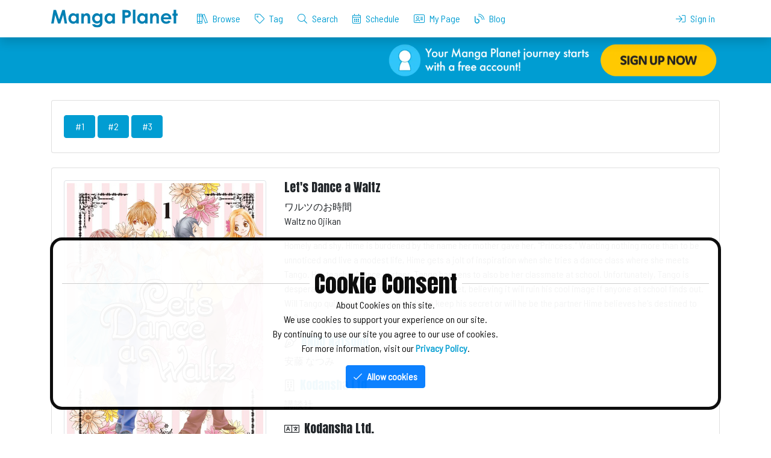

--- FILE ---
content_type: text/html; charset=UTF-8
request_url: https://mangaplanet.com/comic/617265094f126
body_size: 38109
content:
<!DOCTYPE html>
<html lang="en">
<head>
    <title>
    Let&#039;s Dance a Waltz | Manga Planet
    </title>
    <meta charset="utf-8">
    <meta http-equiv="X-UA-Compatible" content="IE=edge"><script type="text/javascript">(window.NREUM||(NREUM={})).init={privacy:{cookies_enabled:true},ajax:{deny_list:["bam.nr-data.net"]},feature_flags:["soft_nav"],distributed_tracing:{enabled:true}};(window.NREUM||(NREUM={})).loader_config={agentID:"1103230201",accountID:"3883385",trustKey:"3883385",xpid:"Vw4PUlVbDRABVFlWBAQPUF0J",licenseKey:"NRJS-eb33d956ad1720a81aa",applicationID:"1084358698",browserID:"1103230201"};;/*! For license information please see nr-loader-spa-1.308.0.min.js.LICENSE.txt */
(()=>{var e,t,r={384:(e,t,r)=>{"use strict";r.d(t,{NT:()=>a,US:()=>u,Zm:()=>o,bQ:()=>d,dV:()=>c,pV:()=>l});var n=r(6154),i=r(1863),s=r(1910);const a={beacon:"bam.nr-data.net",errorBeacon:"bam.nr-data.net"};function o(){return n.gm.NREUM||(n.gm.NREUM={}),void 0===n.gm.newrelic&&(n.gm.newrelic=n.gm.NREUM),n.gm.NREUM}function c(){let e=o();return e.o||(e.o={ST:n.gm.setTimeout,SI:n.gm.setImmediate||n.gm.setInterval,CT:n.gm.clearTimeout,XHR:n.gm.XMLHttpRequest,REQ:n.gm.Request,EV:n.gm.Event,PR:n.gm.Promise,MO:n.gm.MutationObserver,FETCH:n.gm.fetch,WS:n.gm.WebSocket},(0,s.i)(...Object.values(e.o))),e}function d(e,t){let r=o();r.initializedAgents??={},t.initializedAt={ms:(0,i.t)(),date:new Date},r.initializedAgents[e]=t}function u(e,t){o()[e]=t}function l(){return function(){let e=o();const t=e.info||{};e.info={beacon:a.beacon,errorBeacon:a.errorBeacon,...t}}(),function(){let e=o();const t=e.init||{};e.init={...t}}(),c(),function(){let e=o();const t=e.loader_config||{};e.loader_config={...t}}(),o()}},782:(e,t,r)=>{"use strict";r.d(t,{T:()=>n});const n=r(860).K7.pageViewTiming},860:(e,t,r)=>{"use strict";r.d(t,{$J:()=>u,K7:()=>c,P3:()=>d,XX:()=>i,Yy:()=>o,df:()=>s,qY:()=>n,v4:()=>a});const n="events",i="jserrors",s="browser/blobs",a="rum",o="browser/logs",c={ajax:"ajax",genericEvents:"generic_events",jserrors:i,logging:"logging",metrics:"metrics",pageAction:"page_action",pageViewEvent:"page_view_event",pageViewTiming:"page_view_timing",sessionReplay:"session_replay",sessionTrace:"session_trace",softNav:"soft_navigations",spa:"spa"},d={[c.pageViewEvent]:1,[c.pageViewTiming]:2,[c.metrics]:3,[c.jserrors]:4,[c.spa]:5,[c.ajax]:6,[c.sessionTrace]:7,[c.softNav]:8,[c.sessionReplay]:9,[c.logging]:10,[c.genericEvents]:11},u={[c.pageViewEvent]:a,[c.pageViewTiming]:n,[c.ajax]:n,[c.spa]:n,[c.softNav]:n,[c.metrics]:i,[c.jserrors]:i,[c.sessionTrace]:s,[c.sessionReplay]:s,[c.logging]:o,[c.genericEvents]:"ins"}},944:(e,t,r)=>{"use strict";r.d(t,{R:()=>i});var n=r(3241);function i(e,t){"function"==typeof console.debug&&(console.debug("New Relic Warning: https://github.com/newrelic/newrelic-browser-agent/blob/main/docs/warning-codes.md#".concat(e),t),(0,n.W)({agentIdentifier:null,drained:null,type:"data",name:"warn",feature:"warn",data:{code:e,secondary:t}}))}},993:(e,t,r)=>{"use strict";r.d(t,{A$:()=>s,ET:()=>a,TZ:()=>o,p_:()=>i});var n=r(860);const i={ERROR:"ERROR",WARN:"WARN",INFO:"INFO",DEBUG:"DEBUG",TRACE:"TRACE"},s={OFF:0,ERROR:1,WARN:2,INFO:3,DEBUG:4,TRACE:5},a="log",o=n.K7.logging},1541:(e,t,r)=>{"use strict";r.d(t,{U:()=>i,f:()=>n});const n={MFE:"MFE",BA:"BA"};function i(e,t){if(2!==t?.harvestEndpointVersion)return{};const r=t.agentRef.runtime.appMetadata.agents[0].entityGuid;return e?{"source.id":e.id,"source.name":e.name,"source.type":e.type,"parent.id":e.parent?.id||r,"parent.type":e.parent?.type||n.BA}:{"entity.guid":r,appId:t.agentRef.info.applicationID}}},1687:(e,t,r)=>{"use strict";r.d(t,{Ak:()=>d,Ze:()=>h,x3:()=>u});var n=r(3241),i=r(7836),s=r(3606),a=r(860),o=r(2646);const c={};function d(e,t){const r={staged:!1,priority:a.P3[t]||0};l(e),c[e].get(t)||c[e].set(t,r)}function u(e,t){e&&c[e]&&(c[e].get(t)&&c[e].delete(t),p(e,t,!1),c[e].size&&f(e))}function l(e){if(!e)throw new Error("agentIdentifier required");c[e]||(c[e]=new Map)}function h(e="",t="feature",r=!1){if(l(e),!e||!c[e].get(t)||r)return p(e,t);c[e].get(t).staged=!0,f(e)}function f(e){const t=Array.from(c[e]);t.every(([e,t])=>t.staged)&&(t.sort((e,t)=>e[1].priority-t[1].priority),t.forEach(([t])=>{c[e].delete(t),p(e,t)}))}function p(e,t,r=!0){const a=e?i.ee.get(e):i.ee,c=s.i.handlers;if(!a.aborted&&a.backlog&&c){if((0,n.W)({agentIdentifier:e,type:"lifecycle",name:"drain",feature:t}),r){const e=a.backlog[t],r=c[t];if(r){for(let t=0;e&&t<e.length;++t)g(e[t],r);Object.entries(r).forEach(([e,t])=>{Object.values(t||{}).forEach(t=>{t[0]?.on&&t[0]?.context()instanceof o.y&&t[0].on(e,t[1])})})}}a.isolatedBacklog||delete c[t],a.backlog[t]=null,a.emit("drain-"+t,[])}}function g(e,t){var r=e[1];Object.values(t[r]||{}).forEach(t=>{var r=e[0];if(t[0]===r){var n=t[1],i=e[3],s=e[2];n.apply(i,s)}})}},1738:(e,t,r)=>{"use strict";r.d(t,{U:()=>f,Y:()=>h});var n=r(3241),i=r(9908),s=r(1863),a=r(944),o=r(5701),c=r(3969),d=r(8362),u=r(860),l=r(4261);function h(e,t,r,s){const h=s||r;!h||h[e]&&h[e]!==d.d.prototype[e]||(h[e]=function(){(0,i.p)(c.xV,["API/"+e+"/called"],void 0,u.K7.metrics,r.ee),(0,n.W)({agentIdentifier:r.agentIdentifier,drained:!!o.B?.[r.agentIdentifier],type:"data",name:"api",feature:l.Pl+e,data:{}});try{return t.apply(this,arguments)}catch(e){(0,a.R)(23,e)}})}function f(e,t,r,n,a){const o=e.info;null===r?delete o.jsAttributes[t]:o.jsAttributes[t]=r,(a||null===r)&&(0,i.p)(l.Pl+n,[(0,s.t)(),t,r],void 0,"session",e.ee)}},1741:(e,t,r)=>{"use strict";r.d(t,{W:()=>s});var n=r(944),i=r(4261);class s{#e(e,...t){if(this[e]!==s.prototype[e])return this[e](...t);(0,n.R)(35,e)}addPageAction(e,t){return this.#e(i.hG,e,t)}register(e){return this.#e(i.eY,e)}recordCustomEvent(e,t){return this.#e(i.fF,e,t)}setPageViewName(e,t){return this.#e(i.Fw,e,t)}setCustomAttribute(e,t,r){return this.#e(i.cD,e,t,r)}noticeError(e,t){return this.#e(i.o5,e,t)}setUserId(e,t=!1){return this.#e(i.Dl,e,t)}setApplicationVersion(e){return this.#e(i.nb,e)}setErrorHandler(e){return this.#e(i.bt,e)}addRelease(e,t){return this.#e(i.k6,e,t)}log(e,t){return this.#e(i.$9,e,t)}start(){return this.#e(i.d3)}finished(e){return this.#e(i.BL,e)}recordReplay(){return this.#e(i.CH)}pauseReplay(){return this.#e(i.Tb)}addToTrace(e){return this.#e(i.U2,e)}setCurrentRouteName(e){return this.#e(i.PA,e)}interaction(e){return this.#e(i.dT,e)}wrapLogger(e,t,r){return this.#e(i.Wb,e,t,r)}measure(e,t){return this.#e(i.V1,e,t)}consent(e){return this.#e(i.Pv,e)}}},1863:(e,t,r)=>{"use strict";function n(){return Math.floor(performance.now())}r.d(t,{t:()=>n})},1910:(e,t,r)=>{"use strict";r.d(t,{i:()=>s});var n=r(944);const i=new Map;function s(...e){return e.every(e=>{if(i.has(e))return i.get(e);const t="function"==typeof e?e.toString():"",r=t.includes("[native code]"),s=t.includes("nrWrapper");return r||s||(0,n.R)(64,e?.name||t),i.set(e,r),r})}},2555:(e,t,r)=>{"use strict";r.d(t,{D:()=>o,f:()=>a});var n=r(384),i=r(8122);const s={beacon:n.NT.beacon,errorBeacon:n.NT.errorBeacon,licenseKey:void 0,applicationID:void 0,sa:void 0,queueTime:void 0,applicationTime:void 0,ttGuid:void 0,user:void 0,account:void 0,product:void 0,extra:void 0,jsAttributes:{},userAttributes:void 0,atts:void 0,transactionName:void 0,tNamePlain:void 0};function a(e){try{return!!e.licenseKey&&!!e.errorBeacon&&!!e.applicationID}catch(e){return!1}}const o=e=>(0,i.a)(e,s)},2614:(e,t,r)=>{"use strict";r.d(t,{BB:()=>a,H3:()=>n,g:()=>d,iL:()=>c,tS:()=>o,uh:()=>i,wk:()=>s});const n="NRBA",i="SESSION",s=144e5,a=18e5,o={STARTED:"session-started",PAUSE:"session-pause",RESET:"session-reset",RESUME:"session-resume",UPDATE:"session-update"},c={SAME_TAB:"same-tab",CROSS_TAB:"cross-tab"},d={OFF:0,FULL:1,ERROR:2}},2646:(e,t,r)=>{"use strict";r.d(t,{y:()=>n});class n{constructor(e){this.contextId=e}}},2843:(e,t,r)=>{"use strict";r.d(t,{G:()=>s,u:()=>i});var n=r(3878);function i(e,t=!1,r,i){(0,n.DD)("visibilitychange",function(){if(t)return void("hidden"===document.visibilityState&&e());e(document.visibilityState)},r,i)}function s(e,t,r){(0,n.sp)("pagehide",e,t,r)}},3241:(e,t,r)=>{"use strict";r.d(t,{W:()=>s});var n=r(6154);const i="newrelic";function s(e={}){try{n.gm.dispatchEvent(new CustomEvent(i,{detail:e}))}catch(e){}}},3304:(e,t,r)=>{"use strict";r.d(t,{A:()=>s});var n=r(7836);const i=()=>{const e=new WeakSet;return(t,r)=>{if("object"==typeof r&&null!==r){if(e.has(r))return;e.add(r)}return r}};function s(e){try{return JSON.stringify(e,i())??""}catch(e){try{n.ee.emit("internal-error",[e])}catch(e){}return""}}},3333:(e,t,r)=>{"use strict";r.d(t,{$v:()=>u,TZ:()=>n,Xh:()=>c,Zp:()=>i,kd:()=>d,mq:()=>o,nf:()=>a,qN:()=>s});const n=r(860).K7.genericEvents,i=["auxclick","click","copy","keydown","paste","scrollend"],s=["focus","blur"],a=4,o=1e3,c=2e3,d=["PageAction","UserAction","BrowserPerformance"],u={RESOURCES:"experimental.resources",REGISTER:"register"}},3434:(e,t,r)=>{"use strict";r.d(t,{Jt:()=>s,YM:()=>d});var n=r(7836),i=r(5607);const s="nr@original:".concat(i.W),a=50;var o=Object.prototype.hasOwnProperty,c=!1;function d(e,t){return e||(e=n.ee),r.inPlace=function(e,t,n,i,s){n||(n="");const a="-"===n.charAt(0);for(let o=0;o<t.length;o++){const c=t[o],d=e[c];l(d)||(e[c]=r(d,a?c+n:n,i,c,s))}},r.flag=s,r;function r(t,r,n,c,d){return l(t)?t:(r||(r=""),nrWrapper[s]=t,function(e,t,r){if(Object.defineProperty&&Object.keys)try{return Object.keys(e).forEach(function(r){Object.defineProperty(t,r,{get:function(){return e[r]},set:function(t){return e[r]=t,t}})}),t}catch(e){u([e],r)}for(var n in e)o.call(e,n)&&(t[n]=e[n])}(t,nrWrapper,e),nrWrapper);function nrWrapper(){var s,o,l,h;let f;try{o=this,s=[...arguments],l="function"==typeof n?n(s,o):n||{}}catch(t){u([t,"",[s,o,c],l],e)}i(r+"start",[s,o,c],l,d);const p=performance.now();let g;try{return h=t.apply(o,s),g=performance.now(),h}catch(e){throw g=performance.now(),i(r+"err",[s,o,e],l,d),f=e,f}finally{const e=g-p,t={start:p,end:g,duration:e,isLongTask:e>=a,methodName:c,thrownError:f};t.isLongTask&&i("long-task",[t,o],l,d),i(r+"end",[s,o,h],l,d)}}}function i(r,n,i,s){if(!c||t){var a=c;c=!0;try{e.emit(r,n,i,t,s)}catch(t){u([t,r,n,i],e)}c=a}}}function u(e,t){t||(t=n.ee);try{t.emit("internal-error",e)}catch(e){}}function l(e){return!(e&&"function"==typeof e&&e.apply&&!e[s])}},3606:(e,t,r)=>{"use strict";r.d(t,{i:()=>s});var n=r(9908);s.on=a;var i=s.handlers={};function s(e,t,r,s){a(s||n.d,i,e,t,r)}function a(e,t,r,i,s){s||(s="feature"),e||(e=n.d);var a=t[s]=t[s]||{};(a[r]=a[r]||[]).push([e,i])}},3738:(e,t,r)=>{"use strict";r.d(t,{He:()=>i,Kp:()=>o,Lc:()=>d,Rz:()=>u,TZ:()=>n,bD:()=>s,d3:()=>a,jx:()=>l,sl:()=>h,uP:()=>c});const n=r(860).K7.sessionTrace,i="bstResource",s="resource",a="-start",o="-end",c="fn"+a,d="fn"+o,u="pushState",l=1e3,h=3e4},3785:(e,t,r)=>{"use strict";r.d(t,{R:()=>c,b:()=>d});var n=r(9908),i=r(1863),s=r(860),a=r(3969),o=r(993);function c(e,t,r={},c=o.p_.INFO,d=!0,u,l=(0,i.t)()){(0,n.p)(a.xV,["API/logging/".concat(c.toLowerCase(),"/called")],void 0,s.K7.metrics,e),(0,n.p)(o.ET,[l,t,r,c,d,u],void 0,s.K7.logging,e)}function d(e){return"string"==typeof e&&Object.values(o.p_).some(t=>t===e.toUpperCase().trim())}},3878:(e,t,r)=>{"use strict";function n(e,t){return{capture:e,passive:!1,signal:t}}function i(e,t,r=!1,i){window.addEventListener(e,t,n(r,i))}function s(e,t,r=!1,i){document.addEventListener(e,t,n(r,i))}r.d(t,{DD:()=>s,jT:()=>n,sp:()=>i})},3962:(e,t,r)=>{"use strict";r.d(t,{AM:()=>a,O2:()=>l,OV:()=>s,Qu:()=>h,TZ:()=>c,ih:()=>f,pP:()=>o,t1:()=>u,tC:()=>i,wD:()=>d});var n=r(860);const i=["click","keydown","submit"],s="popstate",a="api",o="initialPageLoad",c=n.K7.softNav,d=5e3,u=500,l={INITIAL_PAGE_LOAD:"",ROUTE_CHANGE:1,UNSPECIFIED:2},h={INTERACTION:1,AJAX:2,CUSTOM_END:3,CUSTOM_TRACER:4},f={IP:"in progress",PF:"pending finish",FIN:"finished",CAN:"cancelled"}},3969:(e,t,r)=>{"use strict";r.d(t,{TZ:()=>n,XG:()=>o,rs:()=>i,xV:()=>a,z_:()=>s});const n=r(860).K7.metrics,i="sm",s="cm",a="storeSupportabilityMetrics",o="storeEventMetrics"},4234:(e,t,r)=>{"use strict";r.d(t,{W:()=>s});var n=r(7836),i=r(1687);class s{constructor(e,t){this.agentIdentifier=e,this.ee=n.ee.get(e),this.featureName=t,this.blocked=!1}deregisterDrain(){(0,i.x3)(this.agentIdentifier,this.featureName)}}},4261:(e,t,r)=>{"use strict";r.d(t,{$9:()=>u,BL:()=>c,CH:()=>p,Dl:()=>R,Fw:()=>w,PA:()=>v,Pl:()=>n,Pv:()=>A,Tb:()=>h,U2:()=>a,V1:()=>E,Wb:()=>T,bt:()=>y,cD:()=>b,d3:()=>x,dT:()=>d,eY:()=>g,fF:()=>f,hG:()=>s,hw:()=>i,k6:()=>o,nb:()=>m,o5:()=>l});const n="api-",i=n+"ixn-",s="addPageAction",a="addToTrace",o="addRelease",c="finished",d="interaction",u="log",l="noticeError",h="pauseReplay",f="recordCustomEvent",p="recordReplay",g="register",m="setApplicationVersion",v="setCurrentRouteName",b="setCustomAttribute",y="setErrorHandler",w="setPageViewName",R="setUserId",x="start",T="wrapLogger",E="measure",A="consent"},5205:(e,t,r)=>{"use strict";r.d(t,{j:()=>S});var n=r(384),i=r(1741);var s=r(2555),a=r(3333);const o=e=>{if(!e||"string"!=typeof e)return!1;try{document.createDocumentFragment().querySelector(e)}catch{return!1}return!0};var c=r(2614),d=r(944),u=r(8122);const l="[data-nr-mask]",h=e=>(0,u.a)(e,(()=>{const e={feature_flags:[],experimental:{allow_registered_children:!1,resources:!1},mask_selector:"*",block_selector:"[data-nr-block]",mask_input_options:{color:!1,date:!1,"datetime-local":!1,email:!1,month:!1,number:!1,range:!1,search:!1,tel:!1,text:!1,time:!1,url:!1,week:!1,textarea:!1,select:!1,password:!0}};return{ajax:{deny_list:void 0,block_internal:!0,enabled:!0,autoStart:!0},api:{get allow_registered_children(){return e.feature_flags.includes(a.$v.REGISTER)||e.experimental.allow_registered_children},set allow_registered_children(t){e.experimental.allow_registered_children=t},duplicate_registered_data:!1},browser_consent_mode:{enabled:!1},distributed_tracing:{enabled:void 0,exclude_newrelic_header:void 0,cors_use_newrelic_header:void 0,cors_use_tracecontext_headers:void 0,allowed_origins:void 0},get feature_flags(){return e.feature_flags},set feature_flags(t){e.feature_flags=t},generic_events:{enabled:!0,autoStart:!0},harvest:{interval:30},jserrors:{enabled:!0,autoStart:!0},logging:{enabled:!0,autoStart:!0},metrics:{enabled:!0,autoStart:!0},obfuscate:void 0,page_action:{enabled:!0},page_view_event:{enabled:!0,autoStart:!0},page_view_timing:{enabled:!0,autoStart:!0},performance:{capture_marks:!1,capture_measures:!1,capture_detail:!0,resources:{get enabled(){return e.feature_flags.includes(a.$v.RESOURCES)||e.experimental.resources},set enabled(t){e.experimental.resources=t},asset_types:[],first_party_domains:[],ignore_newrelic:!0}},privacy:{cookies_enabled:!0},proxy:{assets:void 0,beacon:void 0},session:{expiresMs:c.wk,inactiveMs:c.BB},session_replay:{autoStart:!0,enabled:!1,preload:!1,sampling_rate:10,error_sampling_rate:100,collect_fonts:!1,inline_images:!1,fix_stylesheets:!0,mask_all_inputs:!0,get mask_text_selector(){return e.mask_selector},set mask_text_selector(t){o(t)?e.mask_selector="".concat(t,",").concat(l):""===t||null===t?e.mask_selector=l:(0,d.R)(5,t)},get block_class(){return"nr-block"},get ignore_class(){return"nr-ignore"},get mask_text_class(){return"nr-mask"},get block_selector(){return e.block_selector},set block_selector(t){o(t)?e.block_selector+=",".concat(t):""!==t&&(0,d.R)(6,t)},get mask_input_options(){return e.mask_input_options},set mask_input_options(t){t&&"object"==typeof t?e.mask_input_options={...t,password:!0}:(0,d.R)(7,t)}},session_trace:{enabled:!0,autoStart:!0},soft_navigations:{enabled:!0,autoStart:!0},spa:{enabled:!0,autoStart:!0},ssl:void 0,user_actions:{enabled:!0,elementAttributes:["id","className","tagName","type"]}}})());var f=r(6154),p=r(9324);let g=0;const m={buildEnv:p.F3,distMethod:p.Xs,version:p.xv,originTime:f.WN},v={consented:!1},b={appMetadata:{},get consented(){return this.session?.state?.consent||v.consented},set consented(e){v.consented=e},customTransaction:void 0,denyList:void 0,disabled:!1,harvester:void 0,isolatedBacklog:!1,isRecording:!1,loaderType:void 0,maxBytes:3e4,obfuscator:void 0,onerror:void 0,ptid:void 0,releaseIds:{},session:void 0,timeKeeper:void 0,registeredEntities:[],jsAttributesMetadata:{bytes:0},get harvestCount(){return++g}},y=e=>{const t=(0,u.a)(e,b),r=Object.keys(m).reduce((e,t)=>(e[t]={value:m[t],writable:!1,configurable:!0,enumerable:!0},e),{});return Object.defineProperties(t,r)};var w=r(5701);const R=e=>{const t=e.startsWith("http");e+="/",r.p=t?e:"https://"+e};var x=r(7836),T=r(3241);const E={accountID:void 0,trustKey:void 0,agentID:void 0,licenseKey:void 0,applicationID:void 0,xpid:void 0},A=e=>(0,u.a)(e,E),_=new Set;function S(e,t={},r,a){let{init:o,info:c,loader_config:d,runtime:u={},exposed:l=!0}=t;if(!c){const e=(0,n.pV)();o=e.init,c=e.info,d=e.loader_config}e.init=h(o||{}),e.loader_config=A(d||{}),c.jsAttributes??={},f.bv&&(c.jsAttributes.isWorker=!0),e.info=(0,s.D)(c);const p=e.init,g=[c.beacon,c.errorBeacon];_.has(e.agentIdentifier)||(p.proxy.assets&&(R(p.proxy.assets),g.push(p.proxy.assets)),p.proxy.beacon&&g.push(p.proxy.beacon),e.beacons=[...g],function(e){const t=(0,n.pV)();Object.getOwnPropertyNames(i.W.prototype).forEach(r=>{const n=i.W.prototype[r];if("function"!=typeof n||"constructor"===n)return;let s=t[r];e[r]&&!1!==e.exposed&&"micro-agent"!==e.runtime?.loaderType&&(t[r]=(...t)=>{const n=e[r](...t);return s?s(...t):n})})}(e),(0,n.US)("activatedFeatures",w.B)),u.denyList=[...p.ajax.deny_list||[],...p.ajax.block_internal?g:[]],u.ptid=e.agentIdentifier,u.loaderType=r,e.runtime=y(u),_.has(e.agentIdentifier)||(e.ee=x.ee.get(e.agentIdentifier),e.exposed=l,(0,T.W)({agentIdentifier:e.agentIdentifier,drained:!!w.B?.[e.agentIdentifier],type:"lifecycle",name:"initialize",feature:void 0,data:e.config})),_.add(e.agentIdentifier)}},5270:(e,t,r)=>{"use strict";r.d(t,{Aw:()=>a,SR:()=>s,rF:()=>o});var n=r(384),i=r(7767);function s(e){return!!(0,n.dV)().o.MO&&(0,i.V)(e)&&!0===e?.session_trace.enabled}function a(e){return!0===e?.session_replay.preload&&s(e)}function o(e,t){try{if("string"==typeof t?.type){if("password"===t.type.toLowerCase())return"*".repeat(e?.length||0);if(void 0!==t?.dataset?.nrUnmask||t?.classList?.contains("nr-unmask"))return e}}catch(e){}return"string"==typeof e?e.replace(/[\S]/g,"*"):"*".repeat(e?.length||0)}},5289:(e,t,r)=>{"use strict";r.d(t,{GG:()=>a,Qr:()=>c,sB:()=>o});var n=r(3878),i=r(6389);function s(){return"undefined"==typeof document||"complete"===document.readyState}function a(e,t){if(s())return e();const r=(0,i.J)(e),a=setInterval(()=>{s()&&(clearInterval(a),r())},500);(0,n.sp)("load",r,t)}function o(e){if(s())return e();(0,n.DD)("DOMContentLoaded",e)}function c(e){if(s())return e();(0,n.sp)("popstate",e)}},5607:(e,t,r)=>{"use strict";r.d(t,{W:()=>n});const n=(0,r(9566).bz)()},5701:(e,t,r)=>{"use strict";r.d(t,{B:()=>s,t:()=>a});var n=r(3241);const i=new Set,s={};function a(e,t){const r=t.agentIdentifier;s[r]??={},e&&"object"==typeof e&&(i.has(r)||(t.ee.emit("rumresp",[e]),s[r]=e,i.add(r),(0,n.W)({agentIdentifier:r,loaded:!0,drained:!0,type:"lifecycle",name:"load",feature:void 0,data:e})))}},6154:(e,t,r)=>{"use strict";r.d(t,{OF:()=>d,RI:()=>i,WN:()=>h,bv:()=>s,eN:()=>f,gm:()=>a,lR:()=>l,m:()=>c,mw:()=>o,sb:()=>u});var n=r(1863);const i="undefined"!=typeof window&&!!window.document,s="undefined"!=typeof WorkerGlobalScope&&("undefined"!=typeof self&&self instanceof WorkerGlobalScope&&self.navigator instanceof WorkerNavigator||"undefined"!=typeof globalThis&&globalThis instanceof WorkerGlobalScope&&globalThis.navigator instanceof WorkerNavigator),a=i?window:"undefined"!=typeof WorkerGlobalScope&&("undefined"!=typeof self&&self instanceof WorkerGlobalScope&&self||"undefined"!=typeof globalThis&&globalThis instanceof WorkerGlobalScope&&globalThis),o=Boolean("hidden"===a?.document?.visibilityState),c=""+a?.location,d=/iPad|iPhone|iPod/.test(a.navigator?.userAgent),u=d&&"undefined"==typeof SharedWorker,l=(()=>{const e=a.navigator?.userAgent?.match(/Firefox[/\s](\d+\.\d+)/);return Array.isArray(e)&&e.length>=2?+e[1]:0})(),h=Date.now()-(0,n.t)(),f=()=>"undefined"!=typeof PerformanceNavigationTiming&&a?.performance?.getEntriesByType("navigation")?.[0]?.responseStart},6344:(e,t,r)=>{"use strict";r.d(t,{BB:()=>u,Qb:()=>l,TZ:()=>i,Ug:()=>a,Vh:()=>s,_s:()=>o,bc:()=>d,yP:()=>c});var n=r(2614);const i=r(860).K7.sessionReplay,s="errorDuringReplay",a=.12,o={DomContentLoaded:0,Load:1,FullSnapshot:2,IncrementalSnapshot:3,Meta:4,Custom:5},c={[n.g.ERROR]:15e3,[n.g.FULL]:3e5,[n.g.OFF]:0},d={RESET:{message:"Session was reset",sm:"Reset"},IMPORT:{message:"Recorder failed to import",sm:"Import"},TOO_MANY:{message:"429: Too Many Requests",sm:"Too-Many"},TOO_BIG:{message:"Payload was too large",sm:"Too-Big"},CROSS_TAB:{message:"Session Entity was set to OFF on another tab",sm:"Cross-Tab"},ENTITLEMENTS:{message:"Session Replay is not allowed and will not be started",sm:"Entitlement"}},u=5e3,l={API:"api",RESUME:"resume",SWITCH_TO_FULL:"switchToFull",INITIALIZE:"initialize",PRELOAD:"preload"}},6389:(e,t,r)=>{"use strict";function n(e,t=500,r={}){const n=r?.leading||!1;let i;return(...r)=>{n&&void 0===i&&(e.apply(this,r),i=setTimeout(()=>{i=clearTimeout(i)},t)),n||(clearTimeout(i),i=setTimeout(()=>{e.apply(this,r)},t))}}function i(e){let t=!1;return(...r)=>{t||(t=!0,e.apply(this,r))}}r.d(t,{J:()=>i,s:()=>n})},6630:(e,t,r)=>{"use strict";r.d(t,{T:()=>n});const n=r(860).K7.pageViewEvent},6774:(e,t,r)=>{"use strict";r.d(t,{T:()=>n});const n=r(860).K7.jserrors},7295:(e,t,r)=>{"use strict";r.d(t,{Xv:()=>a,gX:()=>i,iW:()=>s});var n=[];function i(e){if(!e||s(e))return!1;if(0===n.length)return!0;if("*"===n[0].hostname)return!1;for(var t=0;t<n.length;t++){var r=n[t];if(r.hostname.test(e.hostname)&&r.pathname.test(e.pathname))return!1}return!0}function s(e){return void 0===e.hostname}function a(e){if(n=[],e&&e.length)for(var t=0;t<e.length;t++){let r=e[t];if(!r)continue;if("*"===r)return void(n=[{hostname:"*"}]);0===r.indexOf("http://")?r=r.substring(7):0===r.indexOf("https://")&&(r=r.substring(8));const i=r.indexOf("/");let s,a;i>0?(s=r.substring(0,i),a=r.substring(i)):(s=r,a="*");let[c]=s.split(":");n.push({hostname:o(c),pathname:o(a,!0)})}}function o(e,t=!1){const r=e.replace(/[.+?^${}()|[\]\\]/g,e=>"\\"+e).replace(/\*/g,".*?");return new RegExp((t?"^":"")+r+"$")}},7485:(e,t,r)=>{"use strict";r.d(t,{D:()=>i});var n=r(6154);function i(e){if(0===(e||"").indexOf("data:"))return{protocol:"data"};try{const t=new URL(e,location.href),r={port:t.port,hostname:t.hostname,pathname:t.pathname,search:t.search,protocol:t.protocol.slice(0,t.protocol.indexOf(":")),sameOrigin:t.protocol===n.gm?.location?.protocol&&t.host===n.gm?.location?.host};return r.port&&""!==r.port||("http:"===t.protocol&&(r.port="80"),"https:"===t.protocol&&(r.port="443")),r.pathname&&""!==r.pathname?r.pathname.startsWith("/")||(r.pathname="/".concat(r.pathname)):r.pathname="/",r}catch(e){return{}}}},7699:(e,t,r)=>{"use strict";r.d(t,{It:()=>s,KC:()=>o,No:()=>i,qh:()=>a});var n=r(860);const i=16e3,s=1e6,a="SESSION_ERROR",o={[n.K7.logging]:!0,[n.K7.genericEvents]:!1,[n.K7.jserrors]:!1,[n.K7.ajax]:!1}},7767:(e,t,r)=>{"use strict";r.d(t,{V:()=>i});var n=r(6154);const i=e=>n.RI&&!0===e?.privacy.cookies_enabled},7836:(e,t,r)=>{"use strict";r.d(t,{P:()=>o,ee:()=>c});var n=r(384),i=r(8990),s=r(2646),a=r(5607);const o="nr@context:".concat(a.W),c=function e(t,r){var n={},a={},u={},l=!1;try{l=16===r.length&&d.initializedAgents?.[r]?.runtime.isolatedBacklog}catch(e){}var h={on:p,addEventListener:p,removeEventListener:function(e,t){var r=n[e];if(!r)return;for(var i=0;i<r.length;i++)r[i]===t&&r.splice(i,1)},emit:function(e,r,n,i,s){!1!==s&&(s=!0);if(c.aborted&&!i)return;t&&s&&t.emit(e,r,n);var o=f(n);g(e).forEach(e=>{e.apply(o,r)});var d=v()[a[e]];d&&d.push([h,e,r,o]);return o},get:m,listeners:g,context:f,buffer:function(e,t){const r=v();if(t=t||"feature",h.aborted)return;Object.entries(e||{}).forEach(([e,n])=>{a[n]=t,t in r||(r[t]=[])})},abort:function(){h._aborted=!0,Object.keys(h.backlog).forEach(e=>{delete h.backlog[e]})},isBuffering:function(e){return!!v()[a[e]]},debugId:r,backlog:l?{}:t&&"object"==typeof t.backlog?t.backlog:{},isolatedBacklog:l};return Object.defineProperty(h,"aborted",{get:()=>{let e=h._aborted||!1;return e||(t&&(e=t.aborted),e)}}),h;function f(e){return e&&e instanceof s.y?e:e?(0,i.I)(e,o,()=>new s.y(o)):new s.y(o)}function p(e,t){n[e]=g(e).concat(t)}function g(e){return n[e]||[]}function m(t){return u[t]=u[t]||e(h,t)}function v(){return h.backlog}}(void 0,"globalEE"),d=(0,n.Zm)();d.ee||(d.ee=c)},8122:(e,t,r)=>{"use strict";r.d(t,{a:()=>i});var n=r(944);function i(e,t){try{if(!e||"object"!=typeof e)return(0,n.R)(3);if(!t||"object"!=typeof t)return(0,n.R)(4);const r=Object.create(Object.getPrototypeOf(t),Object.getOwnPropertyDescriptors(t)),s=0===Object.keys(r).length?e:r;for(let a in s)if(void 0!==e[a])try{if(null===e[a]){r[a]=null;continue}Array.isArray(e[a])&&Array.isArray(t[a])?r[a]=Array.from(new Set([...e[a],...t[a]])):"object"==typeof e[a]&&"object"==typeof t[a]?r[a]=i(e[a],t[a]):r[a]=e[a]}catch(e){r[a]||(0,n.R)(1,e)}return r}catch(e){(0,n.R)(2,e)}}},8139:(e,t,r)=>{"use strict";r.d(t,{u:()=>h});var n=r(7836),i=r(3434),s=r(8990),a=r(6154);const o={},c=a.gm.XMLHttpRequest,d="addEventListener",u="removeEventListener",l="nr@wrapped:".concat(n.P);function h(e){var t=function(e){return(e||n.ee).get("events")}(e);if(o[t.debugId]++)return t;o[t.debugId]=1;var r=(0,i.YM)(t,!0);function h(e){r.inPlace(e,[d,u],"-",p)}function p(e,t){return e[1]}return"getPrototypeOf"in Object&&(a.RI&&f(document,h),c&&f(c.prototype,h),f(a.gm,h)),t.on(d+"-start",function(e,t){var n=e[1];if(null!==n&&("function"==typeof n||"object"==typeof n)&&"newrelic"!==e[0]){var i=(0,s.I)(n,l,function(){var e={object:function(){if("function"!=typeof n.handleEvent)return;return n.handleEvent.apply(n,arguments)},function:n}[typeof n];return e?r(e,"fn-",null,e.name||"anonymous"):n});this.wrapped=e[1]=i}}),t.on(u+"-start",function(e){e[1]=this.wrapped||e[1]}),t}function f(e,t,...r){let n=e;for(;"object"==typeof n&&!Object.prototype.hasOwnProperty.call(n,d);)n=Object.getPrototypeOf(n);n&&t(n,...r)}},8362:(e,t,r)=>{"use strict";r.d(t,{d:()=>s});var n=r(9566),i=r(1741);class s extends i.W{agentIdentifier=(0,n.LA)(16)}},8374:(e,t,r)=>{r.nc=(()=>{try{return document?.currentScript?.nonce}catch(e){}return""})()},8990:(e,t,r)=>{"use strict";r.d(t,{I:()=>i});var n=Object.prototype.hasOwnProperty;function i(e,t,r){if(n.call(e,t))return e[t];var i=r();if(Object.defineProperty&&Object.keys)try{return Object.defineProperty(e,t,{value:i,writable:!0,enumerable:!1}),i}catch(e){}return e[t]=i,i}},9119:(e,t,r)=>{"use strict";r.d(t,{L:()=>s});var n=/([^?#]*)[^#]*(#[^?]*|$).*/,i=/([^?#]*)().*/;function s(e,t){return e?e.replace(t?n:i,"$1$2"):e}},9300:(e,t,r)=>{"use strict";r.d(t,{T:()=>n});const n=r(860).K7.ajax},9324:(e,t,r)=>{"use strict";r.d(t,{AJ:()=>a,F3:()=>i,Xs:()=>s,Yq:()=>o,xv:()=>n});const n="1.308.0",i="PROD",s="CDN",a="@newrelic/rrweb",o="1.0.1"},9566:(e,t,r)=>{"use strict";r.d(t,{LA:()=>o,ZF:()=>c,bz:()=>a,el:()=>d});var n=r(6154);const i="xxxxxxxx-xxxx-4xxx-yxxx-xxxxxxxxxxxx";function s(e,t){return e?15&e[t]:16*Math.random()|0}function a(){const e=n.gm?.crypto||n.gm?.msCrypto;let t,r=0;return e&&e.getRandomValues&&(t=e.getRandomValues(new Uint8Array(30))),i.split("").map(e=>"x"===e?s(t,r++).toString(16):"y"===e?(3&s()|8).toString(16):e).join("")}function o(e){const t=n.gm?.crypto||n.gm?.msCrypto;let r,i=0;t&&t.getRandomValues&&(r=t.getRandomValues(new Uint8Array(e)));const a=[];for(var o=0;o<e;o++)a.push(s(r,i++).toString(16));return a.join("")}function c(){return o(16)}function d(){return o(32)}},9908:(e,t,r)=>{"use strict";r.d(t,{d:()=>n,p:()=>i});var n=r(7836).ee.get("handle");function i(e,t,r,i,s){s?(s.buffer([e],i),s.emit(e,t,r)):(n.buffer([e],i),n.emit(e,t,r))}}},n={};function i(e){var t=n[e];if(void 0!==t)return t.exports;var s=n[e]={exports:{}};return r[e](s,s.exports,i),s.exports}i.m=r,i.d=(e,t)=>{for(var r in t)i.o(t,r)&&!i.o(e,r)&&Object.defineProperty(e,r,{enumerable:!0,get:t[r]})},i.f={},i.e=e=>Promise.all(Object.keys(i.f).reduce((t,r)=>(i.f[r](e,t),t),[])),i.u=e=>({212:"nr-spa-compressor",249:"nr-spa-recorder",478:"nr-spa"}[e]+"-1.308.0.min.js"),i.o=(e,t)=>Object.prototype.hasOwnProperty.call(e,t),e={},t="NRBA-1.308.0.PROD:",i.l=(r,n,s,a)=>{if(e[r])e[r].push(n);else{var o,c;if(void 0!==s)for(var d=document.getElementsByTagName("script"),u=0;u<d.length;u++){var l=d[u];if(l.getAttribute("src")==r||l.getAttribute("data-webpack")==t+s){o=l;break}}if(!o){c=!0;var h={478:"sha512-RSfSVnmHk59T/uIPbdSE0LPeqcEdF4/+XhfJdBuccH5rYMOEZDhFdtnh6X6nJk7hGpzHd9Ujhsy7lZEz/ORYCQ==",249:"sha512-ehJXhmntm85NSqW4MkhfQqmeKFulra3klDyY0OPDUE+sQ3GokHlPh1pmAzuNy//3j4ac6lzIbmXLvGQBMYmrkg==",212:"sha512-B9h4CR46ndKRgMBcK+j67uSR2RCnJfGefU+A7FrgR/k42ovXy5x/MAVFiSvFxuVeEk/pNLgvYGMp1cBSK/G6Fg=="};(o=document.createElement("script")).charset="utf-8",i.nc&&o.setAttribute("nonce",i.nc),o.setAttribute("data-webpack",t+s),o.src=r,0!==o.src.indexOf(window.location.origin+"/")&&(o.crossOrigin="anonymous"),h[a]&&(o.integrity=h[a])}e[r]=[n];var f=(t,n)=>{o.onerror=o.onload=null,clearTimeout(p);var i=e[r];if(delete e[r],o.parentNode&&o.parentNode.removeChild(o),i&&i.forEach(e=>e(n)),t)return t(n)},p=setTimeout(f.bind(null,void 0,{type:"timeout",target:o}),12e4);o.onerror=f.bind(null,o.onerror),o.onload=f.bind(null,o.onload),c&&document.head.appendChild(o)}},i.r=e=>{"undefined"!=typeof Symbol&&Symbol.toStringTag&&Object.defineProperty(e,Symbol.toStringTag,{value:"Module"}),Object.defineProperty(e,"__esModule",{value:!0})},i.p="https://js-agent.newrelic.com/",(()=>{var e={38:0,788:0};i.f.j=(t,r)=>{var n=i.o(e,t)?e[t]:void 0;if(0!==n)if(n)r.push(n[2]);else{var s=new Promise((r,i)=>n=e[t]=[r,i]);r.push(n[2]=s);var a=i.p+i.u(t),o=new Error;i.l(a,r=>{if(i.o(e,t)&&(0!==(n=e[t])&&(e[t]=void 0),n)){var s=r&&("load"===r.type?"missing":r.type),a=r&&r.target&&r.target.src;o.message="Loading chunk "+t+" failed: ("+s+": "+a+")",o.name="ChunkLoadError",o.type=s,o.request=a,n[1](o)}},"chunk-"+t,t)}};var t=(t,r)=>{var n,s,[a,o,c]=r,d=0;if(a.some(t=>0!==e[t])){for(n in o)i.o(o,n)&&(i.m[n]=o[n]);if(c)c(i)}for(t&&t(r);d<a.length;d++)s=a[d],i.o(e,s)&&e[s]&&e[s][0](),e[s]=0},r=self["webpackChunk:NRBA-1.308.0.PROD"]=self["webpackChunk:NRBA-1.308.0.PROD"]||[];r.forEach(t.bind(null,0)),r.push=t.bind(null,r.push.bind(r))})(),(()=>{"use strict";i(8374);var e=i(8362),t=i(860);const r=Object.values(t.K7);var n=i(5205);var s=i(9908),a=i(1863),o=i(4261),c=i(1738);var d=i(1687),u=i(4234),l=i(5289),h=i(6154),f=i(944),p=i(5270),g=i(7767),m=i(6389),v=i(7699);class b extends u.W{constructor(e,t){super(e.agentIdentifier,t),this.agentRef=e,this.abortHandler=void 0,this.featAggregate=void 0,this.loadedSuccessfully=void 0,this.onAggregateImported=new Promise(e=>{this.loadedSuccessfully=e}),this.deferred=Promise.resolve(),!1===e.init[this.featureName].autoStart?this.deferred=new Promise((t,r)=>{this.ee.on("manual-start-all",(0,m.J)(()=>{(0,d.Ak)(e.agentIdentifier,this.featureName),t()}))}):(0,d.Ak)(e.agentIdentifier,t)}importAggregator(e,t,r={}){if(this.featAggregate)return;const n=async()=>{let n;await this.deferred;try{if((0,g.V)(e.init)){const{setupAgentSession:t}=await i.e(478).then(i.bind(i,8766));n=t(e)}}catch(e){(0,f.R)(20,e),this.ee.emit("internal-error",[e]),(0,s.p)(v.qh,[e],void 0,this.featureName,this.ee)}try{if(!this.#t(this.featureName,n,e.init))return(0,d.Ze)(this.agentIdentifier,this.featureName),void this.loadedSuccessfully(!1);const{Aggregate:i}=await t();this.featAggregate=new i(e,r),e.runtime.harvester.initializedAggregates.push(this.featAggregate),this.loadedSuccessfully(!0)}catch(e){(0,f.R)(34,e),this.abortHandler?.(),(0,d.Ze)(this.agentIdentifier,this.featureName,!0),this.loadedSuccessfully(!1),this.ee&&this.ee.abort()}};h.RI?(0,l.GG)(()=>n(),!0):n()}#t(e,r,n){if(this.blocked)return!1;switch(e){case t.K7.sessionReplay:return(0,p.SR)(n)&&!!r;case t.K7.sessionTrace:return!!r;default:return!0}}}var y=i(6630),w=i(2614),R=i(3241);class x extends b{static featureName=y.T;constructor(e){var t;super(e,y.T),this.setupInspectionEvents(e.agentIdentifier),t=e,(0,c.Y)(o.Fw,function(e,r){"string"==typeof e&&("/"!==e.charAt(0)&&(e="/"+e),t.runtime.customTransaction=(r||"http://custom.transaction")+e,(0,s.p)(o.Pl+o.Fw,[(0,a.t)()],void 0,void 0,t.ee))},t),this.importAggregator(e,()=>i.e(478).then(i.bind(i,2467)))}setupInspectionEvents(e){const t=(t,r)=>{t&&(0,R.W)({agentIdentifier:e,timeStamp:t.timeStamp,loaded:"complete"===t.target.readyState,type:"window",name:r,data:t.target.location+""})};(0,l.sB)(e=>{t(e,"DOMContentLoaded")}),(0,l.GG)(e=>{t(e,"load")}),(0,l.Qr)(e=>{t(e,"navigate")}),this.ee.on(w.tS.UPDATE,(t,r)=>{(0,R.W)({agentIdentifier:e,type:"lifecycle",name:"session",data:r})})}}var T=i(384);class E extends e.d{constructor(e){var t;(super(),h.gm)?(this.features={},(0,T.bQ)(this.agentIdentifier,this),this.desiredFeatures=new Set(e.features||[]),this.desiredFeatures.add(x),(0,n.j)(this,e,e.loaderType||"agent"),t=this,(0,c.Y)(o.cD,function(e,r,n=!1){if("string"==typeof e){if(["string","number","boolean"].includes(typeof r)||null===r)return(0,c.U)(t,e,r,o.cD,n);(0,f.R)(40,typeof r)}else(0,f.R)(39,typeof e)},t),function(e){(0,c.Y)(o.Dl,function(t,r=!1){if("string"!=typeof t&&null!==t)return void(0,f.R)(41,typeof t);const n=e.info.jsAttributes["enduser.id"];r&&null!=n&&n!==t?(0,s.p)(o.Pl+"setUserIdAndResetSession",[t],void 0,"session",e.ee):(0,c.U)(e,"enduser.id",t,o.Dl,!0)},e)}(this),function(e){(0,c.Y)(o.nb,function(t){if("string"==typeof t||null===t)return(0,c.U)(e,"application.version",t,o.nb,!1);(0,f.R)(42,typeof t)},e)}(this),function(e){(0,c.Y)(o.d3,function(){e.ee.emit("manual-start-all")},e)}(this),function(e){(0,c.Y)(o.Pv,function(t=!0){if("boolean"==typeof t){if((0,s.p)(o.Pl+o.Pv,[t],void 0,"session",e.ee),e.runtime.consented=t,t){const t=e.features.page_view_event;t.onAggregateImported.then(e=>{const r=t.featAggregate;e&&!r.sentRum&&r.sendRum()})}}else(0,f.R)(65,typeof t)},e)}(this),this.run()):(0,f.R)(21)}get config(){return{info:this.info,init:this.init,loader_config:this.loader_config,runtime:this.runtime}}get api(){return this}run(){try{const e=function(e){const t={};return r.forEach(r=>{t[r]=!!e[r]?.enabled}),t}(this.init),n=[...this.desiredFeatures];n.sort((e,r)=>t.P3[e.featureName]-t.P3[r.featureName]),n.forEach(r=>{if(!e[r.featureName]&&r.featureName!==t.K7.pageViewEvent)return;if(r.featureName===t.K7.spa)return void(0,f.R)(67);const n=function(e){switch(e){case t.K7.ajax:return[t.K7.jserrors];case t.K7.sessionTrace:return[t.K7.ajax,t.K7.pageViewEvent];case t.K7.sessionReplay:return[t.K7.sessionTrace];case t.K7.pageViewTiming:return[t.K7.pageViewEvent];default:return[]}}(r.featureName).filter(e=>!(e in this.features));n.length>0&&(0,f.R)(36,{targetFeature:r.featureName,missingDependencies:n}),this.features[r.featureName]=new r(this)})}catch(e){(0,f.R)(22,e);for(const e in this.features)this.features[e].abortHandler?.();const t=(0,T.Zm)();delete t.initializedAgents[this.agentIdentifier]?.features,delete this.sharedAggregator;return t.ee.get(this.agentIdentifier).abort(),!1}}}var A=i(2843),_=i(782);class S extends b{static featureName=_.T;constructor(e){super(e,_.T),h.RI&&((0,A.u)(()=>(0,s.p)("docHidden",[(0,a.t)()],void 0,_.T,this.ee),!0),(0,A.G)(()=>(0,s.p)("winPagehide",[(0,a.t)()],void 0,_.T,this.ee)),this.importAggregator(e,()=>i.e(478).then(i.bind(i,9917))))}}var O=i(3969);class I extends b{static featureName=O.TZ;constructor(e){super(e,O.TZ),h.RI&&document.addEventListener("securitypolicyviolation",e=>{(0,s.p)(O.xV,["Generic/CSPViolation/Detected"],void 0,this.featureName,this.ee)}),this.importAggregator(e,()=>i.e(478).then(i.bind(i,6555)))}}var N=i(6774),P=i(3878),k=i(3304);class D{constructor(e,t,r,n,i){this.name="UncaughtError",this.message="string"==typeof e?e:(0,k.A)(e),this.sourceURL=t,this.line=r,this.column=n,this.__newrelic=i}}function C(e){return M(e)?e:new D(void 0!==e?.message?e.message:e,e?.filename||e?.sourceURL,e?.lineno||e?.line,e?.colno||e?.col,e?.__newrelic,e?.cause)}function j(e){const t="Unhandled Promise Rejection: ";if(!e?.reason)return;if(M(e.reason)){try{e.reason.message.startsWith(t)||(e.reason.message=t+e.reason.message)}catch(e){}return C(e.reason)}const r=C(e.reason);return(r.message||"").startsWith(t)||(r.message=t+r.message),r}function L(e){if(e.error instanceof SyntaxError&&!/:\d+$/.test(e.error.stack?.trim())){const t=new D(e.message,e.filename,e.lineno,e.colno,e.error.__newrelic,e.cause);return t.name=SyntaxError.name,t}return M(e.error)?e.error:C(e)}function M(e){return e instanceof Error&&!!e.stack}function H(e,r,n,i,o=(0,a.t)()){"string"==typeof e&&(e=new Error(e)),(0,s.p)("err",[e,o,!1,r,n.runtime.isRecording,void 0,i],void 0,t.K7.jserrors,n.ee),(0,s.p)("uaErr",[],void 0,t.K7.genericEvents,n.ee)}var B=i(1541),K=i(993),W=i(3785);function U(e,{customAttributes:t={},level:r=K.p_.INFO}={},n,i,s=(0,a.t)()){(0,W.R)(n.ee,e,t,r,!1,i,s)}function F(e,r,n,i,c=(0,a.t)()){(0,s.p)(o.Pl+o.hG,[c,e,r,i],void 0,t.K7.genericEvents,n.ee)}function V(e,r,n,i,c=(0,a.t)()){const{start:d,end:u,customAttributes:l}=r||{},h={customAttributes:l||{}};if("object"!=typeof h.customAttributes||"string"!=typeof e||0===e.length)return void(0,f.R)(57);const p=(e,t)=>null==e?t:"number"==typeof e?e:e instanceof PerformanceMark?e.startTime:Number.NaN;if(h.start=p(d,0),h.end=p(u,c),Number.isNaN(h.start)||Number.isNaN(h.end))(0,f.R)(57);else{if(h.duration=h.end-h.start,!(h.duration<0))return(0,s.p)(o.Pl+o.V1,[h,e,i],void 0,t.K7.genericEvents,n.ee),h;(0,f.R)(58)}}function G(e,r={},n,i,c=(0,a.t)()){(0,s.p)(o.Pl+o.fF,[c,e,r,i],void 0,t.K7.genericEvents,n.ee)}function z(e){(0,c.Y)(o.eY,function(t){return Y(e,t)},e)}function Y(e,r,n){(0,f.R)(54,"newrelic.register"),r||={},r.type=B.f.MFE,r.licenseKey||=e.info.licenseKey,r.blocked=!1,r.parent=n||{},Array.isArray(r.tags)||(r.tags=[]);const i={};r.tags.forEach(e=>{"name"!==e&&"id"!==e&&(i["source.".concat(e)]=!0)}),r.isolated??=!0;let o=()=>{};const c=e.runtime.registeredEntities;if(!r.isolated){const e=c.find(({metadata:{target:{id:e}}})=>e===r.id&&!r.isolated);if(e)return e}const d=e=>{r.blocked=!0,o=e};function u(e){return"string"==typeof e&&!!e.trim()&&e.trim().length<501||"number"==typeof e}e.init.api.allow_registered_children||d((0,m.J)(()=>(0,f.R)(55))),u(r.id)&&u(r.name)||d((0,m.J)(()=>(0,f.R)(48,r)));const l={addPageAction:(t,n={})=>g(F,[t,{...i,...n},e],r),deregister:()=>{d((0,m.J)(()=>(0,f.R)(68)))},log:(t,n={})=>g(U,[t,{...n,customAttributes:{...i,...n.customAttributes||{}}},e],r),measure:(t,n={})=>g(V,[t,{...n,customAttributes:{...i,...n.customAttributes||{}}},e],r),noticeError:(t,n={})=>g(H,[t,{...i,...n},e],r),register:(t={})=>g(Y,[e,t],l.metadata.target),recordCustomEvent:(t,n={})=>g(G,[t,{...i,...n},e],r),setApplicationVersion:e=>p("application.version",e),setCustomAttribute:(e,t)=>p(e,t),setUserId:e=>p("enduser.id",e),metadata:{customAttributes:i,target:r}},h=()=>(r.blocked&&o(),r.blocked);h()||c.push(l);const p=(e,t)=>{h()||(i[e]=t)},g=(r,n,i)=>{if(h())return;const o=(0,a.t)();(0,s.p)(O.xV,["API/register/".concat(r.name,"/called")],void 0,t.K7.metrics,e.ee);try{if(e.init.api.duplicate_registered_data&&"register"!==r.name){let e=n;if(n[1]instanceof Object){const t={"child.id":i.id,"child.type":i.type};e="customAttributes"in n[1]?[n[0],{...n[1],customAttributes:{...n[1].customAttributes,...t}},...n.slice(2)]:[n[0],{...n[1],...t},...n.slice(2)]}r(...e,void 0,o)}return r(...n,i,o)}catch(e){(0,f.R)(50,e)}};return l}class Z extends b{static featureName=N.T;constructor(e){var t;super(e,N.T),t=e,(0,c.Y)(o.o5,(e,r)=>H(e,r,t),t),function(e){(0,c.Y)(o.bt,function(t){e.runtime.onerror=t},e)}(e),function(e){let t=0;(0,c.Y)(o.k6,function(e,r){++t>10||(this.runtime.releaseIds[e.slice(-200)]=(""+r).slice(-200))},e)}(e),z(e);try{this.removeOnAbort=new AbortController}catch(e){}this.ee.on("internal-error",(t,r)=>{this.abortHandler&&(0,s.p)("ierr",[C(t),(0,a.t)(),!0,{},e.runtime.isRecording,r],void 0,this.featureName,this.ee)}),h.gm.addEventListener("unhandledrejection",t=>{this.abortHandler&&(0,s.p)("err",[j(t),(0,a.t)(),!1,{unhandledPromiseRejection:1},e.runtime.isRecording],void 0,this.featureName,this.ee)},(0,P.jT)(!1,this.removeOnAbort?.signal)),h.gm.addEventListener("error",t=>{this.abortHandler&&(0,s.p)("err",[L(t),(0,a.t)(),!1,{},e.runtime.isRecording],void 0,this.featureName,this.ee)},(0,P.jT)(!1,this.removeOnAbort?.signal)),this.abortHandler=this.#r,this.importAggregator(e,()=>i.e(478).then(i.bind(i,2176)))}#r(){this.removeOnAbort?.abort(),this.abortHandler=void 0}}var q=i(8990);let X=1;function J(e){const t=typeof e;return!e||"object"!==t&&"function"!==t?-1:e===h.gm?0:(0,q.I)(e,"nr@id",function(){return X++})}function Q(e){if("string"==typeof e&&e.length)return e.length;if("object"==typeof e){if("undefined"!=typeof ArrayBuffer&&e instanceof ArrayBuffer&&e.byteLength)return e.byteLength;if("undefined"!=typeof Blob&&e instanceof Blob&&e.size)return e.size;if(!("undefined"!=typeof FormData&&e instanceof FormData))try{return(0,k.A)(e).length}catch(e){return}}}var ee=i(8139),te=i(7836),re=i(3434);const ne={},ie=["open","send"];function se(e){var t=e||te.ee;const r=function(e){return(e||te.ee).get("xhr")}(t);if(void 0===h.gm.XMLHttpRequest)return r;if(ne[r.debugId]++)return r;ne[r.debugId]=1,(0,ee.u)(t);var n=(0,re.YM)(r),i=h.gm.XMLHttpRequest,s=h.gm.MutationObserver,a=h.gm.Promise,o=h.gm.setInterval,c="readystatechange",d=["onload","onerror","onabort","onloadstart","onloadend","onprogress","ontimeout"],u=[],l=h.gm.XMLHttpRequest=function(e){const t=new i(e),s=r.context(t);try{r.emit("new-xhr",[t],s),t.addEventListener(c,(a=s,function(){var e=this;e.readyState>3&&!a.resolved&&(a.resolved=!0,r.emit("xhr-resolved",[],e)),n.inPlace(e,d,"fn-",y)}),(0,P.jT)(!1))}catch(e){(0,f.R)(15,e);try{r.emit("internal-error",[e])}catch(e){}}var a;return t};function p(e,t){n.inPlace(t,["onreadystatechange"],"fn-",y)}if(function(e,t){for(var r in e)t[r]=e[r]}(i,l),l.prototype=i.prototype,n.inPlace(l.prototype,ie,"-xhr-",y),r.on("send-xhr-start",function(e,t){p(e,t),function(e){u.push(e),s&&(g?g.then(b):o?o(b):(m=-m,v.data=m))}(t)}),r.on("open-xhr-start",p),s){var g=a&&a.resolve();if(!o&&!a){var m=1,v=document.createTextNode(m);new s(b).observe(v,{characterData:!0})}}else t.on("fn-end",function(e){e[0]&&e[0].type===c||b()});function b(){for(var e=0;e<u.length;e++)p(0,u[e]);u.length&&(u=[])}function y(e,t){return t}return r}var ae="fetch-",oe=ae+"body-",ce=["arrayBuffer","blob","json","text","formData"],de=h.gm.Request,ue=h.gm.Response,le="prototype";const he={};function fe(e){const t=function(e){return(e||te.ee).get("fetch")}(e);if(!(de&&ue&&h.gm.fetch))return t;if(he[t.debugId]++)return t;function r(e,r,n){var i=e[r];"function"==typeof i&&(e[r]=function(){var e,r=[...arguments],s={};t.emit(n+"before-start",[r],s),s[te.P]&&s[te.P].dt&&(e=s[te.P].dt);var a=i.apply(this,r);return t.emit(n+"start",[r,e],a),a.then(function(e){return t.emit(n+"end",[null,e],a),e},function(e){throw t.emit(n+"end",[e],a),e})})}return he[t.debugId]=1,ce.forEach(e=>{r(de[le],e,oe),r(ue[le],e,oe)}),r(h.gm,"fetch",ae),t.on(ae+"end",function(e,r){var n=this;if(r){var i=r.headers.get("content-length");null!==i&&(n.rxSize=i),t.emit(ae+"done",[null,r],n)}else t.emit(ae+"done",[e],n)}),t}var pe=i(7485),ge=i(9566);class me{constructor(e){this.agentRef=e}generateTracePayload(e){const t=this.agentRef.loader_config;if(!this.shouldGenerateTrace(e)||!t)return null;var r=(t.accountID||"").toString()||null,n=(t.agentID||"").toString()||null,i=(t.trustKey||"").toString()||null;if(!r||!n)return null;var s=(0,ge.ZF)(),a=(0,ge.el)(),o=Date.now(),c={spanId:s,traceId:a,timestamp:o};return(e.sameOrigin||this.isAllowedOrigin(e)&&this.useTraceContextHeadersForCors())&&(c.traceContextParentHeader=this.generateTraceContextParentHeader(s,a),c.traceContextStateHeader=this.generateTraceContextStateHeader(s,o,r,n,i)),(e.sameOrigin&&!this.excludeNewrelicHeader()||!e.sameOrigin&&this.isAllowedOrigin(e)&&this.useNewrelicHeaderForCors())&&(c.newrelicHeader=this.generateTraceHeader(s,a,o,r,n,i)),c}generateTraceContextParentHeader(e,t){return"00-"+t+"-"+e+"-01"}generateTraceContextStateHeader(e,t,r,n,i){return i+"@nr=0-1-"+r+"-"+n+"-"+e+"----"+t}generateTraceHeader(e,t,r,n,i,s){if(!("function"==typeof h.gm?.btoa))return null;var a={v:[0,1],d:{ty:"Browser",ac:n,ap:i,id:e,tr:t,ti:r}};return s&&n!==s&&(a.d.tk=s),btoa((0,k.A)(a))}shouldGenerateTrace(e){return this.agentRef.init?.distributed_tracing?.enabled&&this.isAllowedOrigin(e)}isAllowedOrigin(e){var t=!1;const r=this.agentRef.init?.distributed_tracing;if(e.sameOrigin)t=!0;else if(r?.allowed_origins instanceof Array)for(var n=0;n<r.allowed_origins.length;n++){var i=(0,pe.D)(r.allowed_origins[n]);if(e.hostname===i.hostname&&e.protocol===i.protocol&&e.port===i.port){t=!0;break}}return t}excludeNewrelicHeader(){var e=this.agentRef.init?.distributed_tracing;return!!e&&!!e.exclude_newrelic_header}useNewrelicHeaderForCors(){var e=this.agentRef.init?.distributed_tracing;return!!e&&!1!==e.cors_use_newrelic_header}useTraceContextHeadersForCors(){var e=this.agentRef.init?.distributed_tracing;return!!e&&!!e.cors_use_tracecontext_headers}}var ve=i(9300),be=i(7295);function ye(e){return"string"==typeof e?e:e instanceof(0,T.dV)().o.REQ?e.url:h.gm?.URL&&e instanceof URL?e.href:void 0}var we=["load","error","abort","timeout"],Re=we.length,xe=(0,T.dV)().o.REQ,Te=(0,T.dV)().o.XHR;const Ee="X-NewRelic-App-Data";class Ae extends b{static featureName=ve.T;constructor(e){super(e,ve.T),this.dt=new me(e),this.handler=(e,t,r,n)=>(0,s.p)(e,t,r,n,this.ee);try{const e={xmlhttprequest:"xhr",fetch:"fetch",beacon:"beacon"};h.gm?.performance?.getEntriesByType("resource").forEach(r=>{if(r.initiatorType in e&&0!==r.responseStatus){const n={status:r.responseStatus},i={rxSize:r.transferSize,duration:Math.floor(r.duration),cbTime:0};_e(n,r.name),this.handler("xhr",[n,i,r.startTime,r.responseEnd,e[r.initiatorType]],void 0,t.K7.ajax)}})}catch(e){}fe(this.ee),se(this.ee),function(e,r,n,i){function o(e){var t=this;t.totalCbs=0,t.called=0,t.cbTime=0,t.end=T,t.ended=!1,t.xhrGuids={},t.lastSize=null,t.loadCaptureCalled=!1,t.params=this.params||{},t.metrics=this.metrics||{},t.latestLongtaskEnd=0,e.addEventListener("load",function(r){E(t,e)},(0,P.jT)(!1)),h.lR||e.addEventListener("progress",function(e){t.lastSize=e.loaded},(0,P.jT)(!1))}function c(e){this.params={method:e[0]},_e(this,e[1]),this.metrics={}}function d(t,r){e.loader_config.xpid&&this.sameOrigin&&r.setRequestHeader("X-NewRelic-ID",e.loader_config.xpid);var n=i.generateTracePayload(this.parsedOrigin);if(n){var s=!1;n.newrelicHeader&&(r.setRequestHeader("newrelic",n.newrelicHeader),s=!0),n.traceContextParentHeader&&(r.setRequestHeader("traceparent",n.traceContextParentHeader),n.traceContextStateHeader&&r.setRequestHeader("tracestate",n.traceContextStateHeader),s=!0),s&&(this.dt=n)}}function u(e,t){var n=this.metrics,i=e[0],s=this;if(n&&i){var o=Q(i);o&&(n.txSize=o)}this.startTime=(0,a.t)(),this.body=i,this.listener=function(e){try{"abort"!==e.type||s.loadCaptureCalled||(s.params.aborted=!0),("load"!==e.type||s.called===s.totalCbs&&(s.onloadCalled||"function"!=typeof t.onload)&&"function"==typeof s.end)&&s.end(t)}catch(e){try{r.emit("internal-error",[e])}catch(e){}}};for(var c=0;c<Re;c++)t.addEventListener(we[c],this.listener,(0,P.jT)(!1))}function l(e,t,r){this.cbTime+=e,t?this.onloadCalled=!0:this.called+=1,this.called!==this.totalCbs||!this.onloadCalled&&"function"==typeof r.onload||"function"!=typeof this.end||this.end(r)}function f(e,t){var r=""+J(e)+!!t;this.xhrGuids&&!this.xhrGuids[r]&&(this.xhrGuids[r]=!0,this.totalCbs+=1)}function p(e,t){var r=""+J(e)+!!t;this.xhrGuids&&this.xhrGuids[r]&&(delete this.xhrGuids[r],this.totalCbs-=1)}function g(){this.endTime=(0,a.t)()}function m(e,t){t instanceof Te&&"load"===e[0]&&r.emit("xhr-load-added",[e[1],e[2]],t)}function v(e,t){t instanceof Te&&"load"===e[0]&&r.emit("xhr-load-removed",[e[1],e[2]],t)}function b(e,t,r){t instanceof Te&&("onload"===r&&(this.onload=!0),("load"===(e[0]&&e[0].type)||this.onload)&&(this.xhrCbStart=(0,a.t)()))}function y(e,t){this.xhrCbStart&&r.emit("xhr-cb-time",[(0,a.t)()-this.xhrCbStart,this.onload,t],t)}function w(e){var t,r=e[1]||{};if("string"==typeof e[0]?0===(t=e[0]).length&&h.RI&&(t=""+h.gm.location.href):e[0]&&e[0].url?t=e[0].url:h.gm?.URL&&e[0]&&e[0]instanceof URL?t=e[0].href:"function"==typeof e[0].toString&&(t=e[0].toString()),"string"==typeof t&&0!==t.length){t&&(this.parsedOrigin=(0,pe.D)(t),this.sameOrigin=this.parsedOrigin.sameOrigin);var n=i.generateTracePayload(this.parsedOrigin);if(n&&(n.newrelicHeader||n.traceContextParentHeader))if(e[0]&&e[0].headers)o(e[0].headers,n)&&(this.dt=n);else{var s={};for(var a in r)s[a]=r[a];s.headers=new Headers(r.headers||{}),o(s.headers,n)&&(this.dt=n),e.length>1?e[1]=s:e.push(s)}}function o(e,t){var r=!1;return t.newrelicHeader&&(e.set("newrelic",t.newrelicHeader),r=!0),t.traceContextParentHeader&&(e.set("traceparent",t.traceContextParentHeader),t.traceContextStateHeader&&e.set("tracestate",t.traceContextStateHeader),r=!0),r}}function R(e,t){this.params={},this.metrics={},this.startTime=(0,a.t)(),this.dt=t,e.length>=1&&(this.target=e[0]),e.length>=2&&(this.opts=e[1]);var r=this.opts||{},n=this.target;_e(this,ye(n));var i=(""+(n&&n instanceof xe&&n.method||r.method||"GET")).toUpperCase();this.params.method=i,this.body=r.body,this.txSize=Q(r.body)||0}function x(e,r){if(this.endTime=(0,a.t)(),this.params||(this.params={}),(0,be.iW)(this.params))return;let i;this.params.status=r?r.status:0,"string"==typeof this.rxSize&&this.rxSize.length>0&&(i=+this.rxSize);const s={txSize:this.txSize,rxSize:i,duration:(0,a.t)()-this.startTime};n("xhr",[this.params,s,this.startTime,this.endTime,"fetch"],this,t.K7.ajax)}function T(e){const r=this.params,i=this.metrics;if(!this.ended){this.ended=!0;for(let t=0;t<Re;t++)e.removeEventListener(we[t],this.listener,!1);r.aborted||(0,be.iW)(r)||(i.duration=(0,a.t)()-this.startTime,this.loadCaptureCalled||4!==e.readyState?null==r.status&&(r.status=0):E(this,e),i.cbTime=this.cbTime,n("xhr",[r,i,this.startTime,this.endTime,"xhr"],this,t.K7.ajax))}}function E(e,n){e.params.status=n.status;var i=function(e,t){var r=e.responseType;return"json"===r&&null!==t?t:"arraybuffer"===r||"blob"===r||"json"===r?Q(e.response):"text"===r||""===r||void 0===r?Q(e.responseText):void 0}(n,e.lastSize);if(i&&(e.metrics.rxSize=i),e.sameOrigin&&n.getAllResponseHeaders().indexOf(Ee)>=0){var a=n.getResponseHeader(Ee);a&&((0,s.p)(O.rs,["Ajax/CrossApplicationTracing/Header/Seen"],void 0,t.K7.metrics,r),e.params.cat=a.split(", ").pop())}e.loadCaptureCalled=!0}r.on("new-xhr",o),r.on("open-xhr-start",c),r.on("open-xhr-end",d),r.on("send-xhr-start",u),r.on("xhr-cb-time",l),r.on("xhr-load-added",f),r.on("xhr-load-removed",p),r.on("xhr-resolved",g),r.on("addEventListener-end",m),r.on("removeEventListener-end",v),r.on("fn-end",y),r.on("fetch-before-start",w),r.on("fetch-start",R),r.on("fn-start",b),r.on("fetch-done",x)}(e,this.ee,this.handler,this.dt),this.importAggregator(e,()=>i.e(478).then(i.bind(i,3845)))}}function _e(e,t){var r=(0,pe.D)(t),n=e.params||e;n.hostname=r.hostname,n.port=r.port,n.protocol=r.protocol,n.host=r.hostname+":"+r.port,n.pathname=r.pathname,e.parsedOrigin=r,e.sameOrigin=r.sameOrigin}const Se={},Oe=["pushState","replaceState"];function Ie(e){const t=function(e){return(e||te.ee).get("history")}(e);return!h.RI||Se[t.debugId]++||(Se[t.debugId]=1,(0,re.YM)(t).inPlace(window.history,Oe,"-")),t}var Ne=i(3738);function Pe(e){(0,c.Y)(o.BL,function(r=Date.now()){const n=r-h.WN;n<0&&(0,f.R)(62,r),(0,s.p)(O.XG,[o.BL,{time:n}],void 0,t.K7.metrics,e.ee),e.addToTrace({name:o.BL,start:r,origin:"nr"}),(0,s.p)(o.Pl+o.hG,[n,o.BL],void 0,t.K7.genericEvents,e.ee)},e)}const{He:ke,bD:De,d3:Ce,Kp:je,TZ:Le,Lc:Me,uP:He,Rz:Be}=Ne;class Ke extends b{static featureName=Le;constructor(e){var r;super(e,Le),r=e,(0,c.Y)(o.U2,function(e){if(!(e&&"object"==typeof e&&e.name&&e.start))return;const n={n:e.name,s:e.start-h.WN,e:(e.end||e.start)-h.WN,o:e.origin||"",t:"api"};n.s<0||n.e<0||n.e<n.s?(0,f.R)(61,{start:n.s,end:n.e}):(0,s.p)("bstApi",[n],void 0,t.K7.sessionTrace,r.ee)},r),Pe(e);if(!(0,g.V)(e.init))return void this.deregisterDrain();const n=this.ee;let d;Ie(n),this.eventsEE=(0,ee.u)(n),this.eventsEE.on(He,function(e,t){this.bstStart=(0,a.t)()}),this.eventsEE.on(Me,function(e,r){(0,s.p)("bst",[e[0],r,this.bstStart,(0,a.t)()],void 0,t.K7.sessionTrace,n)}),n.on(Be+Ce,function(e){this.time=(0,a.t)(),this.startPath=location.pathname+location.hash}),n.on(Be+je,function(e){(0,s.p)("bstHist",[location.pathname+location.hash,this.startPath,this.time],void 0,t.K7.sessionTrace,n)});try{d=new PerformanceObserver(e=>{const r=e.getEntries();(0,s.p)(ke,[r],void 0,t.K7.sessionTrace,n)}),d.observe({type:De,buffered:!0})}catch(e){}this.importAggregator(e,()=>i.e(478).then(i.bind(i,6974)),{resourceObserver:d})}}var We=i(6344);class Ue extends b{static featureName=We.TZ;#n;recorder;constructor(e){var r;let n;super(e,We.TZ),r=e,(0,c.Y)(o.CH,function(){(0,s.p)(o.CH,[],void 0,t.K7.sessionReplay,r.ee)},r),function(e){(0,c.Y)(o.Tb,function(){(0,s.p)(o.Tb,[],void 0,t.K7.sessionReplay,e.ee)},e)}(e);try{n=JSON.parse(localStorage.getItem("".concat(w.H3,"_").concat(w.uh)))}catch(e){}(0,p.SR)(e.init)&&this.ee.on(o.CH,()=>this.#i()),this.#s(n)&&this.importRecorder().then(e=>{e.startRecording(We.Qb.PRELOAD,n?.sessionReplayMode)}),this.importAggregator(this.agentRef,()=>i.e(478).then(i.bind(i,6167)),this),this.ee.on("err",e=>{this.blocked||this.agentRef.runtime.isRecording&&(this.errorNoticed=!0,(0,s.p)(We.Vh,[e],void 0,this.featureName,this.ee))})}#s(e){return e&&(e.sessionReplayMode===w.g.FULL||e.sessionReplayMode===w.g.ERROR)||(0,p.Aw)(this.agentRef.init)}importRecorder(){return this.recorder?Promise.resolve(this.recorder):(this.#n??=Promise.all([i.e(478),i.e(249)]).then(i.bind(i,4866)).then(({Recorder:e})=>(this.recorder=new e(this),this.recorder)).catch(e=>{throw this.ee.emit("internal-error",[e]),this.blocked=!0,e}),this.#n)}#i(){this.blocked||(this.featAggregate?this.featAggregate.mode!==w.g.FULL&&this.featAggregate.initializeRecording(w.g.FULL,!0,We.Qb.API):this.importRecorder().then(()=>{this.recorder.startRecording(We.Qb.API,w.g.FULL)}))}}var Fe=i(3962);class Ve extends b{static featureName=Fe.TZ;constructor(e){if(super(e,Fe.TZ),function(e){const r=e.ee.get("tracer");function n(){}(0,c.Y)(o.dT,function(e){return(new n).get("object"==typeof e?e:{})},e);const i=n.prototype={createTracer:function(n,i){var o={},c=this,d="function"==typeof i;return(0,s.p)(O.xV,["API/createTracer/called"],void 0,t.K7.metrics,e.ee),function(){if(r.emit((d?"":"no-")+"fn-start",[(0,a.t)(),c,d],o),d)try{return i.apply(this,arguments)}catch(e){const t="string"==typeof e?new Error(e):e;throw r.emit("fn-err",[arguments,this,t],o),t}finally{r.emit("fn-end",[(0,a.t)()],o)}}}};["actionText","setName","setAttribute","save","ignore","onEnd","getContext","end","get"].forEach(r=>{c.Y.apply(this,[r,function(){return(0,s.p)(o.hw+r,[performance.now(),...arguments],this,t.K7.softNav,e.ee),this},e,i])}),(0,c.Y)(o.PA,function(){(0,s.p)(o.hw+"routeName",[performance.now(),...arguments],void 0,t.K7.softNav,e.ee)},e)}(e),!h.RI||!(0,T.dV)().o.MO)return;const r=Ie(this.ee);try{this.removeOnAbort=new AbortController}catch(e){}Fe.tC.forEach(e=>{(0,P.sp)(e,e=>{l(e)},!0,this.removeOnAbort?.signal)});const n=()=>(0,s.p)("newURL",[(0,a.t)(),""+window.location],void 0,this.featureName,this.ee);r.on("pushState-end",n),r.on("replaceState-end",n),(0,P.sp)(Fe.OV,e=>{l(e),(0,s.p)("newURL",[e.timeStamp,""+window.location],void 0,this.featureName,this.ee)},!0,this.removeOnAbort?.signal);let d=!1;const u=new((0,T.dV)().o.MO)((e,t)=>{d||(d=!0,requestAnimationFrame(()=>{(0,s.p)("newDom",[(0,a.t)()],void 0,this.featureName,this.ee),d=!1}))}),l=(0,m.s)(e=>{"loading"!==document.readyState&&((0,s.p)("newUIEvent",[e],void 0,this.featureName,this.ee),u.observe(document.body,{attributes:!0,childList:!0,subtree:!0,characterData:!0}))},100,{leading:!0});this.abortHandler=function(){this.removeOnAbort?.abort(),u.disconnect(),this.abortHandler=void 0},this.importAggregator(e,()=>i.e(478).then(i.bind(i,4393)),{domObserver:u})}}var Ge=i(3333),ze=i(9119);const Ye={},Ze=new Set;function qe(e){return"string"==typeof e?{type:"string",size:(new TextEncoder).encode(e).length}:e instanceof ArrayBuffer?{type:"ArrayBuffer",size:e.byteLength}:e instanceof Blob?{type:"Blob",size:e.size}:e instanceof DataView?{type:"DataView",size:e.byteLength}:ArrayBuffer.isView(e)?{type:"TypedArray",size:e.byteLength}:{type:"unknown",size:0}}class Xe{constructor(e,t){this.timestamp=(0,a.t)(),this.currentUrl=(0,ze.L)(window.location.href),this.socketId=(0,ge.LA)(8),this.requestedUrl=(0,ze.L)(e),this.requestedProtocols=Array.isArray(t)?t.join(","):t||"",this.openedAt=void 0,this.protocol=void 0,this.extensions=void 0,this.binaryType=void 0,this.messageOrigin=void 0,this.messageCount=0,this.messageBytes=0,this.messageBytesMin=0,this.messageBytesMax=0,this.messageTypes=void 0,this.sendCount=0,this.sendBytes=0,this.sendBytesMin=0,this.sendBytesMax=0,this.sendTypes=void 0,this.closedAt=void 0,this.closeCode=void 0,this.closeReason="unknown",this.closeWasClean=void 0,this.connectedDuration=0,this.hasErrors=void 0}}class $e extends b{static featureName=Ge.TZ;constructor(e){super(e,Ge.TZ);const r=e.init.feature_flags.includes("websockets"),n=[e.init.page_action.enabled,e.init.performance.capture_marks,e.init.performance.capture_measures,e.init.performance.resources.enabled,e.init.user_actions.enabled,r];var d;let u,l;if(d=e,(0,c.Y)(o.hG,(e,t)=>F(e,t,d),d),function(e){(0,c.Y)(o.fF,(t,r)=>G(t,r,e),e)}(e),Pe(e),z(e),function(e){(0,c.Y)(o.V1,(t,r)=>V(t,r,e),e)}(e),r&&(l=function(e){if(!(0,T.dV)().o.WS)return e;const t=e.get("websockets");if(Ye[t.debugId]++)return t;Ye[t.debugId]=1,(0,A.G)(()=>{const e=(0,a.t)();Ze.forEach(r=>{r.nrData.closedAt=e,r.nrData.closeCode=1001,r.nrData.closeReason="Page navigating away",r.nrData.closeWasClean=!1,r.nrData.openedAt&&(r.nrData.connectedDuration=e-r.nrData.openedAt),t.emit("ws",[r.nrData],r)})});class r extends WebSocket{static name="WebSocket";static toString(){return"function WebSocket() { [native code] }"}toString(){return"[object WebSocket]"}get[Symbol.toStringTag](){return r.name}#a(e){(e.__newrelic??={}).socketId=this.nrData.socketId,this.nrData.hasErrors??=!0}constructor(...e){super(...e),this.nrData=new Xe(e[0],e[1]),this.addEventListener("open",()=>{this.nrData.openedAt=(0,a.t)(),["protocol","extensions","binaryType"].forEach(e=>{this.nrData[e]=this[e]}),Ze.add(this)}),this.addEventListener("message",e=>{const{type:t,size:r}=qe(e.data);this.nrData.messageOrigin??=(0,ze.L)(e.origin),this.nrData.messageCount++,this.nrData.messageBytes+=r,this.nrData.messageBytesMin=Math.min(this.nrData.messageBytesMin||1/0,r),this.nrData.messageBytesMax=Math.max(this.nrData.messageBytesMax,r),(this.nrData.messageTypes??"").includes(t)||(this.nrData.messageTypes=this.nrData.messageTypes?"".concat(this.nrData.messageTypes,",").concat(t):t)}),this.addEventListener("close",e=>{this.nrData.closedAt=(0,a.t)(),this.nrData.closeCode=e.code,e.reason&&(this.nrData.closeReason=e.reason),this.nrData.closeWasClean=e.wasClean,this.nrData.connectedDuration=this.nrData.closedAt-this.nrData.openedAt,Ze.delete(this),t.emit("ws",[this.nrData],this)})}addEventListener(e,t,...r){const n=this,i="function"==typeof t?function(...e){try{return t.apply(this,e)}catch(e){throw n.#a(e),e}}:t?.handleEvent?{handleEvent:function(...e){try{return t.handleEvent.apply(t,e)}catch(e){throw n.#a(e),e}}}:t;return super.addEventListener(e,i,...r)}send(e){if(this.readyState===WebSocket.OPEN){const{type:t,size:r}=qe(e);this.nrData.sendCount++,this.nrData.sendBytes+=r,this.nrData.sendBytesMin=Math.min(this.nrData.sendBytesMin||1/0,r),this.nrData.sendBytesMax=Math.max(this.nrData.sendBytesMax,r),(this.nrData.sendTypes??"").includes(t)||(this.nrData.sendTypes=this.nrData.sendTypes?"".concat(this.nrData.sendTypes,",").concat(t):t)}try{return super.send(e)}catch(e){throw this.#a(e),e}}close(...e){try{super.close(...e)}catch(e){throw this.#a(e),e}}}return h.gm.WebSocket=r,t}(this.ee)),h.RI){if(fe(this.ee),se(this.ee),u=Ie(this.ee),e.init.user_actions.enabled){function f(t){const r=(0,pe.D)(t);return e.beacons.includes(r.hostname+":"+r.port)}function p(){u.emit("navChange")}Ge.Zp.forEach(e=>(0,P.sp)(e,e=>(0,s.p)("ua",[e],void 0,this.featureName,this.ee),!0)),Ge.qN.forEach(e=>{const t=(0,m.s)(e=>{(0,s.p)("ua",[e],void 0,this.featureName,this.ee)},500,{leading:!0});(0,P.sp)(e,t)}),h.gm.addEventListener("error",()=>{(0,s.p)("uaErr",[],void 0,t.K7.genericEvents,this.ee)},(0,P.jT)(!1,this.removeOnAbort?.signal)),this.ee.on("open-xhr-start",(e,r)=>{f(e[1])||r.addEventListener("readystatechange",()=>{2===r.readyState&&(0,s.p)("uaXhr",[],void 0,t.K7.genericEvents,this.ee)})}),this.ee.on("fetch-start",e=>{e.length>=1&&!f(ye(e[0]))&&(0,s.p)("uaXhr",[],void 0,t.K7.genericEvents,this.ee)}),u.on("pushState-end",p),u.on("replaceState-end",p),window.addEventListener("hashchange",p,(0,P.jT)(!0,this.removeOnAbort?.signal)),window.addEventListener("popstate",p,(0,P.jT)(!0,this.removeOnAbort?.signal))}if(e.init.performance.resources.enabled&&h.gm.PerformanceObserver?.supportedEntryTypes.includes("resource")){new PerformanceObserver(e=>{e.getEntries().forEach(e=>{(0,s.p)("browserPerformance.resource",[e],void 0,this.featureName,this.ee)})}).observe({type:"resource",buffered:!0})}}r&&l.on("ws",e=>{(0,s.p)("ws-complete",[e],void 0,this.featureName,this.ee)});try{this.removeOnAbort=new AbortController}catch(g){}this.abortHandler=()=>{this.removeOnAbort?.abort(),this.abortHandler=void 0},n.some(e=>e)?this.importAggregator(e,()=>i.e(478).then(i.bind(i,8019))):this.deregisterDrain()}}var Je=i(2646);const Qe=new Map;function et(e,t,r,n,i=!0){if("object"!=typeof t||!t||"string"!=typeof r||!r||"function"!=typeof t[r])return(0,f.R)(29);const s=function(e){return(e||te.ee).get("logger")}(e),a=(0,re.YM)(s),o=new Je.y(te.P);o.level=n.level,o.customAttributes=n.customAttributes,o.autoCaptured=i;const c=t[r]?.[re.Jt]||t[r];return Qe.set(c,o),a.inPlace(t,[r],"wrap-logger-",()=>Qe.get(c)),s}var tt=i(1910);class rt extends b{static featureName=K.TZ;constructor(e){var t;super(e,K.TZ),t=e,(0,c.Y)(o.$9,(e,r)=>U(e,r,t),t),function(e){(0,c.Y)(o.Wb,(t,r,{customAttributes:n={},level:i=K.p_.INFO}={})=>{et(e.ee,t,r,{customAttributes:n,level:i},!1)},e)}(e),z(e);const r=this.ee;["log","error","warn","info","debug","trace"].forEach(e=>{(0,tt.i)(h.gm.console[e]),et(r,h.gm.console,e,{level:"log"===e?"info":e})}),this.ee.on("wrap-logger-end",function([e]){const{level:t,customAttributes:n,autoCaptured:i}=this;(0,W.R)(r,e,n,t,i)}),this.importAggregator(e,()=>i.e(478).then(i.bind(i,5288)))}}new E({features:[Ae,x,S,Ke,Ue,I,Z,$e,rt,Ve],loaderType:"spa"})})()})();</script>
    <meta name="viewport" content="width=device-width, initial-scale=1, shrink-to-fit=no">
    <meta name="author" content="FANTASISTA,INC.">
    
    <meta name="csrf-token" content="ydNp0PtbOEv2LFu7m3c2jru6vaaic82vF3aHvi2S">
    
    <meta name="apple-mobile-web-app-title" content="Manga Planet"/>
    <meta name="msapplication-square70x70logo" content="https://mangaplanet.com/icon/site-tile-70x70.png">
    <meta name="msapplication-square150x150logo" content="https://mangaplanet.com/icon/site-tile-150x150.png">
    <meta name="msapplication-wide310x150logo" content="https://mangaplanet.com/icon/site-tile-310x150.png">
    <meta name="msapplication-square310x310logo" content="https://mangaplanet.com/icon/site-tile-310x310.png">
    <meta name="msapplication-TileColor" content="#0078d7">
    <meta name="description" content="ANDO Natsumi - Homely and shy, Hime is burdened by the name her mother gave her, &quot;Princess.&quot; Wanting nothing more than to be unnoticed and live a modest life, Hime gets a jolt of 
inspiration when she tries a dance class where she 
meets Tango. Her teacher/dance partner, Tango happens to also be her classmate at school. Unfortunately, Tango is desperate to keep his ballroom dancing a secret, 
believing it will ruin his cool image if anyone at school 
finds out. Will Tango quit teaching Hime in order to keep his secret or will he be the partner Hime believes he&#039;s destined to be?">
    <meta property="og:title" content="Let&#039;s Dance a Waltz | Manga Planet - Read Officially Licensed Manga">
    <meta property="og:type" content="article">
    <meta property="og:url" content="https://mangaplanet.com/comic/617265094f126">
    <meta property="og:image" content="https://mangaplanet.com/storage/img/6169256b8ff08/617265094f126/61726556ddd86/cover.webp">
    <meta property="og:image:alt" content="Let&#039;s Dance a Waltz">
    <meta property="og:site_name" content="Manga Planet">
    <meta property="og:description" content="ANDO Natsumi - Homely and shy, Hime is burdened by the name her mother gave her, &quot;Princess.&quot; Wanting nothing more than to be unnoticed and live a modest life, Hime gets a jolt of 
inspiration when she tries a dance class where she 
meets Tango. Her teacher/dance partner, Tango happens to also be her classmate at school. Unfortunately, Tango is desperate to keep his ballroom dancing a secret, 
believing it will ruin his cool image if anyone at school 
finds out. Will Tango quit teaching Hime in order to keep his secret or will he be the partner Hime believes he&#039;s destined to be?">
    <meta property="article:publisher" content="https://www.facebook.com/MangaPlanet.jp/">
    <meta name="twitter:site" content="@MangaPlanet" />
    <meta name="twitter:card" content="summary_large_image">
    
    <meta name="facebook-domain-verification" content="yf1q53i8ggd9myr3jhb9pdy63sbx2g" />
    
    <meta http-equiv="x-dns-prefetch-control" content="on">
    <link rel="preconnect dns-prefetch" href="//fonts.googleapis.com" crossorigin>
    <link rel="preconnect dns-prefetch" href="//fonts.gstatic.com" crossorigin>
    <link rel="preconnect dns-prefetch" href="//www.facebook.com" crossorigin>
    <link rel="preconnect dns-prefetch" href="//www.googletagmanager.com" crossorigin>
    <link rel="preconnect dns-prefetch" href="//cdnjs.cloudflare.com" crossorigin>
    <link rel="preconnect dns-prefetch" href="//pro.fontawesome.com" crossorigin>
    
    <link rel="shortcut icon" type="image/vnd.microsoft.icon" href="https://mangaplanet.com/icon/favicon.ico">
    <link rel="icon" type="image/vnd.microsoft.icon" href="https://mangaplanet.com/icon/favicon.ico">
    <link rel="apple-touch-icon" sizes="57x57" href="https://mangaplanet.com/icon/apple-touch-icon-57x57.png">
    <link rel="apple-touch-icon" sizes="60x60" href="https://mangaplanet.com/icon/apple-touch-icon-60x60.png">
    <link rel="apple-touch-icon" sizes="72x72" href="https://mangaplanet.com/icon/apple-touch-icon-72x72.png">
    <link rel="apple-touch-icon" sizes="76x76" href="https://mangaplanet.com/icon/apple-touch-icon-76x76.png">
    <link rel="apple-touch-icon" sizes="114x114" href="https://mangaplanet.com/icon/apple-touch-icon-114x114.png">
    <link rel="apple-touch-icon" sizes="120x120" href="https://mangaplanet.com/icon/apple-touch-icon-120x120.png">
    <link rel="apple-touch-icon" sizes="144x144" href="https://mangaplanet.com/icon/apple-touch-icon-144x144.png">
    <link rel="apple-touch-icon" sizes="152x152" href="https://mangaplanet.com/icon/apple-touch-icon-152x152.png">
    <link rel="apple-touch-icon" sizes="180x180" href="https://mangaplanet.com/icon/apple-touch-icon-180x180.png">
    <link rel="icon" type="image/png" sizes="36x36" href="https://mangaplanet.com/icon/android-chrome-36x36.png">
    <link rel="icon" type="image/png" sizes="48x48" href="https://mangaplanet.com/icon/android-chrome-48x48.png">
    <link rel="icon" type="image/png" sizes="72x72" href="https://mangaplanet.com/icon/android-chrome-72x72.png">
    <link rel="icon" type="image/png" sizes="96x96" href="https://mangaplanet.com/icon/android-chrome-96x96.png">
    <link rel="icon" type="image/png" sizes="128x128" href="https://mangaplanet.com/icon/android-chrome-128x128.png">
    <link rel="icon" type="image/png" sizes="144x144" href="https://mangaplanet.com/icon/android-chrome-144x144.png">
    <link rel="icon" type="image/png" sizes="152x152" href="https://mangaplanet.com/icon/android-chrome-152x152.png">
    <link rel="icon" type="image/png" sizes="192x192" href="https://mangaplanet.com/icon/android-chrome-192x192.png">
    <link rel="icon" type="image/png" sizes="256x256" href="https://mangaplanet.com/icon/android-chrome-256x256.png">
    <link rel="icon" type="image/png" sizes="384x384" href="https://mangaplanet.com/icon/android-chrome-384x384.png">
    <link rel="icon" type="image/png" sizes="512x512" href="https://mangaplanet.com/icon/android-chrome-512x512.png">
    <link rel="icon" type="image/png" sizes="36x36" href="https://mangaplanet.com/icon/icon-36x36.png">
    <link rel="icon" type="image/png" sizes="48x48" href="https://mangaplanet.com/icon/icon-48x48.png">
    <link rel="icon" type="image/png" sizes="72x72" href="https://mangaplanet.com/icon/icon-72x72.png">
    <link rel="icon" type="image/png" sizes="96x96" href="https://mangaplanet.com/icon/icon-96x96.png">
    <link rel="icon" type="image/png" sizes="128x128" href="https://mangaplanet.com/icon/icon-128x128.png">
    <link rel="icon" type="image/png" sizes="144x144" href="https://mangaplanet.com/icon/icon-144x144.png">
    <link rel="icon" type="image/png" sizes="152x152" href="https://mangaplanet.com/icon/icon-152x152.png">
    <link rel="icon" type="image/png" sizes="160x160" href="https://mangaplanet.com/icon/icon-160x160.png">
    <link rel="icon" type="image/png" sizes="192x192" href="https://mangaplanet.com/icon/icon-192x192.png">
    <link rel="icon" type="image/png" sizes="196x196" href="https://mangaplanet.com/icon/icon-196x196.png">
    <link rel="icon" type="image/png" sizes="256x256" href="https://mangaplanet.com/icon/icon-256x256.png">
    <link rel="icon" type="image/png" sizes="384x384" href="https://mangaplanet.com/icon/icon-384x384.png">
    <link rel="icon" type="image/png" sizes="512x512" href="https://mangaplanet.com/icon/icon-512x512.png">
    <link rel="icon" type="image/png" sizes="16x16" href="https://mangaplanet.com/icon/icon-16x16.png">
    <link rel="icon" type="image/png" sizes="24x24" href="https://mangaplanet.com/icon/icon-24x24.png">
    <link rel="icon" type="image/png" sizes="32x32" href="https://mangaplanet.com/icon/icon-32x32.png">
    <link rel="manifest" href="https://mangaplanet.com/icon/manifest.json">
    
    <link rel="stylesheet" href="https://fonts.googleapis.com/css?family=Anton|Barlow+Semi+Condensed&display=block" crossorigin>
    <link rel="stylesheet" href="https://cdnjs.cloudflare.com/ajax/libs/font-awesome/4.7.0/css/font-awesome.min.css">
    
    <link rel="stylesheet" type="text/css" href="https://mangaplanet.com/css/mangaplanet_style.css?v=1680141339">
    <link rel="stylesheet" href="https://pro.fontawesome.com/releases/v5.10.1/css/all.css" integrity="sha384-y++enYq9sdV7msNmXr08kJdkX4zEI1gMjjkw0l9ttOepH7fMdhb7CePwuRQCfwCr" crossorigin>
    <link rel="stylesheet" href="https://fonts.googleapis.com/css?family=M+PLUS+1p&amp;display=swap">
    <link rel="stylesheet" type="text/css" href="https://cdnjs.cloudflare.com/ajax/libs/Swiper/5.4.5/css/swiper.min.css">
    <style>
        .swiper-pagination-bullet-active {
            background-color: #019dd2;
        }
    </style>
    <!-- Matomo -->
        <script type="text/javascript">
            var _paq = window._paq || [];
            /* tracker methods like "setCustomDimension" should be called before "trackPageView" */
            _paq.push(['setUserId', '']);
            _paq.push(['trackPageView']);
            _paq.push(['enableLinkTracking']);
            (function () {
                var u = "https://bastion.mangaplanet.com/administrator/matomo/";
                _paq.push(['setTrackerUrl', u + 'matomo.php']);
                _paq.push(['setSiteId', '1']);
                                var d = document, g = d.createElement('script'), s = d.getElementsByTagName('script')[0];
                g.type = 'text/javascript';
                g.async = true;
                g.defer = true;
                g.src = u + 'matomo.js';
                s.parentNode.insertBefore(g, s);
            })();
        </script>
    <!-- End Matomo Code -->

    <!-- Google Tag Manager -->
        <script>(function(w,d,s,l,i){w[l]=w[l]||[];w[l].push({'gtm.start':
        new Date().getTime(),event:'gtm.js'});var f=d.getElementsByTagName(s)[0],
        j=d.createElement(s),dl=l!='dataLayer'?'&l='+l:'';j.async=true;j.src=
        'https://www.googletagmanager.com/gtm.js?id='+i+dl;f.parentNode.insertBefore(j,f);
        })(window,document,'script','dataLayer','GTM-T44C9XN');</script>
    <!-- End Google Tag Manager -->

        <!--[if lt IE 9]>
    <script src="//cdn.jsdelivr.net/html5shiv/3.7.2/html5shiv.min.js" defer></script>
    <script src="//cdnjs.cloudflare.com/ajax/libs/respond.js/1.4.2/respond.min.js" defer></script>
    <![endif]-->
</head>
<body>
<!-- Google Tag Manager (noscript) -->
    <noscript><iframe src="https://www.googletagmanager.com/ns.html?id=GTM-T44C9XN"
    height="0" width="0" style="display:none;visibility:hidden"></iframe></noscript>
    <!-- End Google Tag Manager (noscript) -->
<div id="app">
    <div id="page_top" style="display: none"><a href="#"></a></div>
    
    <header>
        
        <nav class="navbar navbar-expand-xl fixed-top  shadow ">
            <div class="container">
                <!-- サイトロゴ START -->
                <a class="navbar-brand" href="https://mangaplanet.com"><img src="https://mangaplanet.com/img/logo_mangaplanet.svg" alt="Manga Planet" width="200"/></a>
                <!-- サイトロゴ END -->
                <!-- ハンバーガーメニュー START -->
                <button type="button" class="btn bg-transparent navbar-toggler" data-toggle="collapse" data-target="#navbar" aria-controls="navbar" aria-expanded="false">
                    <i class="fal fa-bars" style="margin-right: 0;"></i>
                </button>
                <!-- ハンバーガーメニュー END -->
                <div id="navbar" class="collapse navbar-collapse">
                    <ul class="navbar-nav mr-auto">
                        <li class="nav-item"><a class="nav-link" href="https://mangaplanet.com/browse/title"><i class="fal fa-books"></i>Browse</a></li>
                        <li class="nav-item"><a class="nav-link" href="https://mangaplanet.com/tag/shojo-josei"><i class="fal fa-tag"></i>Tag</a></li>
                        <li class="nav-item"><a class="nav-link" href="https://mangaplanet.com/search"><i class="fal fa-search"></i>Search</a></li>
                        <li class="nav-item"><a class="nav-link" href="https://mangaplanet.com/schedule"><i class="fal fa-calendar-alt"></i>Schedule</a></li>
                        <li class="nav-item"><a class="nav-link" href="https://mangaplanet.com/mypage/"><i class="fal fa-address-card"></i>My Page</a></li>
                        <li class="nav-item"><a class="nav-link" href="https://mangaplanet.com/blog/"><i class="fal fa-blog"></i>Blog</a></li>
                    </ul>
                    <div class="dropdown-divider" style="border-top-color: #019dd2;"></div>
                    <ul class="navbar-nav">
                                            <li class="nav-item"><a class="nav-link" href="https://mangaplanet.com/account/sign-in"><i class="fal fa-sign-in"></i>Sign in</a></li>
                    
                    </ul>
                    <input type="hidden" id="mpid" value="">
                </div>
            </div>
        </nav>
        
    </header>
        
    <noscript>
        <div class="js-cookie-consent2">
            <div class="box">
                <div style="margin-top: 25vh">
                    <p style="font-size: 3.8em;">Manga Planet</p>
                    <p>Please display in a browser compatible with JavaScript.</p>
                </div>
            </div>
        </div>
    </noscript>

        
<main>
    <!-- サインアップ導線 START -->
    <div class="fixed-top" style="margin-top: 62px; background-color: #009DD2; z-index: 1000;">
        <div class="container">
            <div class="row">
                <div id="signup_banner" class="col-12 text-right">
                    <a href="https://mangaplanet.com/account/sign-up" aria-label="Sign Up"><img src="https://mangaplanet.com/img/SignUpNow.webp" class="d-md-inline d-lg-none w-100 p-1" alt="" /></a>
                    <a href="https://mangaplanet.com/account/sign-up" aria-label="Sign Up"><img src="https://mangaplanet.com/img/SignUpNow.webp" class="d-none d-lg-inline w-50 p-1" alt="" /></a>
                </div>
            </div>
        </div>
    </div>
    <!-- サインアップ導線 END -->
    <div class="container">
        <!-- サインアップ導線用スペーサー START -->
        <div class="row">
            <div class="col-12 text-right">
                <img src="https://mangaplanet.com/img/SignUpNow.webp" class="d-md-inline d-lg-none w-100 p-1" style="opacity: 0.0;" alt="" />
                <img src="https://mangaplanet.com/img/SignUpNow.webp" class="d-none d-lg-inline w-50 p-1" style="opacity: 0.0;" alt="" />
            </div>
        </div>
        <!-- サインアップ導線用スペーサー END -->
    </div>
    <div id="page_detail" style="visibility: hidden;">
        <div class="container">
            <input type="text" id="reload_flg" value="0" style="display: none">
            <input type="hidden" id="mid" value="617265094f126">
            <input type="hidden" id="uck" value="">
            <input type="hidden" id="favflg" value="0">
            <input type="hidden" id="favorite_at" value="">
                            <!-- ボリュームリンク START -->
            <div class="card mt-4">
                <div class="card-body book-detail">
                    <div class="share-links share-centered">
                        <div style="float: left; display: table;">
                                                    <button class="btn btn-default my-1 mr-1" style="width: 52px" onclick="$('body,html').animate({ scrollTop: $('#vol1').offset().top - (($('#signup_banner').length) ? $('#signup_banner').height() + 70 : 70) }, 300);">#1</button>
                                                    <button class="btn btn-default my-1 mr-1" style="width: 52px" onclick="$('body,html').animate({ scrollTop: $('#vol2').offset().top - (($('#signup_banner').length) ? $('#signup_banner').height() + 70 : 70) }, 300);">#2</button>
                                                    <button class="btn btn-default my-1 mr-1" style="width: 52px" onclick="$('body,html').animate({ scrollTop: $('#vol3').offset().top - (($('#signup_banner').length) ? $('#signup_banner').height() + 70 : 70) }, 300);">#3</button>
                                                </div>
                    </div>
                </div>
            </div>
            <!-- ボリュームリンク END -->

            <!-- インフォメーション枠 START -->
            <div class="card mt-4">
                <div class="card-body book-detail">
                    <!-- 作品情報 START -->
                    <div class="row">

                        <!-- 書影 START -->
                        <div class="col-12 col-md-5 col-lg-4">
                            <img class="img-thumbnail mb-3 lazyload" src="/storage/img/no-image.webp" data-src="/storage/img/6169256b8ff08/617265094f126/61726556ddd86/cover.webp" alt=""/>
                        </div>
                        <!-- 書影 END -->

                        <!-- 書誌情報 START -->
                        <div class="col-12 col-md-7 col-lg-8">
                            <h3 id="manga_title">Let&#039;s Dance a Waltz</h3>
                            <p>
                                ワルツのお時間<br/>
                                                                    Waltz no Ojikan<br/>
                                                            </p>
                                                    <p>Homely and shy, Hime is burdened by the name her mother gave her, &quot;Princess.&quot; Wanting nothing more than to be unnoticed and live a modest life, Hime gets a jolt of 
inspiration when she tries a dance class where she 
meets Tango. Her teacher/dance partner, Tango happens to also be her classmate at school. Unfortunately, Tango is desperate to keep his ballroom dancing a secret, 
believing it will ruin his cool image if anyone at school 
finds out. Will Tango quit teaching Hime in order to keep his secret or will he be the partner Hime believes he&#039;s destined to be?</p>
                                                                            <h3>
                                                                                        <i class="fal fa-pen-nib"></i><a href="https://mangaplanet.com/browse/title?ath=616e50ff69562">ANDO Natsumi</a>
                                                        </h3>
                            <p>
                                                            安藤 なつみ
                                                        </p>
                                                    <h3>
                                <i class="fal fa-building"></i><a href="https://mangaplanet.com/browse/title?pbl=6169256b8ff08">Kodansha Ltd.</a>
                            </h3>
                            <p>講談社</p>

                            <h3><i class="fal fa-language"></i>Kodansha Ltd.</h3>
                            <p></p>

                            <h3>
                                <i class="fal fal fa-layer-group"></i><a href="https://mangaplanet.com/category/shojo-josei">Shojo/Josei</a>
                                                        </h3>
                            <p></p>

                            <!-- タグリスト START -->
                            <div class="tags-btn mt-3">
                                                            <button class="btn mb-3" @click="setLocation('https://mangaplanet.com/category/shojo-josei?in=Love Triangle', '1');">
                                    <i class="fal fa-tag" style="margin: 5px 5px 5px 0;"></i>Love Triangle
                                </button>
                                                            <button class="btn mb-3" @click="setLocation('https://mangaplanet.com/category/shojo-josei?in=School Life', '1');">
                                    <i class="fal fa-tag" style="margin: 5px 5px 5px 0;"></i>School Life
                                </button>
                                                            <button class="btn mb-3" @click="setLocation('https://mangaplanet.com/category/shojo-josei?in=Series', '1');">
                                    <i class="fal fa-tag" style="margin: 5px 5px 5px 0;"></i>Series
                                </button>
                                                            <button class="btn mb-3" @click="setLocation('https://mangaplanet.com/category/shojo-josei?in=Comedy', '1');">
                                    <i class="fal fa-tag" style="margin: 5px 5px 5px 0;"></i>Comedy
                                </button>
                                                            <button class="btn mb-3" @click="setLocation('https://mangaplanet.com/category/shojo-josei?in=Drama', '1');">
                                    <i class="fal fa-tag" style="margin: 5px 5px 5px 0;"></i>Drama
                                </button>
                                                            <button class="btn mb-3" @click="setLocation('https://mangaplanet.com/category/shojo-josei?in=Romance', '1');">
                                    <i class="fal fa-tag" style="margin: 5px 5px 5px 0;"></i>Romance
                                </button>
                                                            <button class="btn mb-3" @click="setLocation('https://mangaplanet.com/category/shojo-josei?in=Slice of Life', '1');">
                                    <i class="fal fa-tag" style="margin: 5px 5px 5px 0;"></i>Slice of Life
                                </button>
                                                            <button class="btn mb-3" @click="setLocation('https://mangaplanet.com/category/shojo-josei?in=Sports', '1');">
                                    <i class="fal fa-tag" style="margin: 5px 5px 5px 0;"></i>Sports
                                </button>
                                                        </div>
                            <!-- タグリスト END -->

                            <p>
                                                            <span class="badge badge-dark ml-1 p-1"><i class="fal fa-child"></i>Free Preview</span>
                                                                                        <span class="badge badge-dark ml-1 p-1"><i class="fal fa-coins"></i>Buy or Rental</span>
                                                                                        <span class="badge badge-dark ml-1 p-1"><i class="fal fa-ticket"></i>Manga Planet Pass</span>
                                                        </p>
                            <p>
                                                            <span class="badge badge-light ml-1 p-1"><i class="fal fa-book-spells"></i>Manga</span>
                                                                                                                                                <span class="badge badge-light ml-1 p-1"><i class="fal fa-flag-alt"></i>Completed</span>
                                                        </p>
                            <p>
                                <span class="badge badge-dark ml-1 p-1"><i class="fal fa-user-friends"></i>All Ages</span>
                                                                                                                                                                                                                                </p>
                        </div>
                        <!-- 書誌情報 END -->

                    </div>
                    <!-- 作品情報 END -->

                    <!-- 追加情報 START -->
                                    <!-- 追加情報 END -->

                    <!-- アクセス制限メッセージ START -->
                                    <!-- アクセス制限メッセージ END -->

                    <!-- シェアボタン START -->
                    <div class="mt-4 share-links share-centered">
                        <div style="float: left; padding-right: 15px; margin: 10px 0;">
                            <i class="fad fa-share-alt"></i>Share
                        </div>
                        <div style="float: left; display: table;">
                            <a href="https://www.facebook.com/sharer/sharer.php?u=https://mangaplanet.com/comic/617265094f126"
                               rel="external noopener" target="_blank" class="facebook-share-btn">
                                <span class="fab fa-facebook-f"></span>
                            </a>
                            <a href="https://twitter.com/share?text=Let%27s+Dance+a+Waltz+%7C+Manga+Planet&amp;url=https://mangaplanet.com/comic/617265094f126"
                               rel="external noopener" target="_blank" class="twitter-share-btn">
                                <span class="fab fa-twitter"></span>
                            </a>
                            <a href="https://www.tumblr.com/share/link?url=https://mangaplanet.com/comic/617265094f126&amp;name=Let%27s+Dance+a+Waltz+%7C+Manga+Planet"
                               rel="external noopener" target="_blank" class="tumblr-share-btn">
                                <span class="fab fa-tumblr"></span>
                            </a>
                            <a href="https://pinterest.com/pin/create/button/?url=https://mangaplanet.com/comic/617265094f126&amp;description=Let%27s+Dance+a+Waltz+%7C+Manga+Planet&amp;media=/storage/img/6169256b8ff08/617265094f126/61726556ddd86/cover.webp"
                               rel="external noopener" target="_blank" class="pinterest-share-btn">
                                <span class="fab fa-pinterest"></span>
                            </a>
                            <a href="https://reddit.com/submit?url=https://mangaplanet.com/comic/617265094f126&amp;title=Let%27s+Dance+a+Waltz+%7C+Manga+Planet"
                               rel="external noopener" target="_blank" class="reddit-share-btn">
                                <span class="fab fa-reddit"></span>
                            </a>
                            <a href="https://vk.com/share.php?url=https://mangaplanet.com/comic/617265094f126"
                               rel="external noopener" target="_blank" class="vk-share-btn">
                                <span class="fab fa-vk"></span>
                            </a>
                            <a href="https://connect.ok.ru/dk?st.cmd=WidgetSharePreview&amp;st.shareUrl=https://mangaplanet.com/comic/617265094f126&amp;description=Let%27s+Dance+a+Waltz+%7C+Manga+Planet&amp;media=/storage/img/6169256b8ff08/617265094f126/61726556ddd86/cover.webp"
                               rel="external noopener" target="_blank" class="odnoklassniki-share-btn">
                                <span class="fab fa-odnoklassniki"></span>
                            </a>
                            <a href="https://getpocket.com/save?title=Let%27s+Dance+a+Waltz+%7C+Manga+Planet&amp;url=https://mangaplanet.com/comic/617265094f126"
                               rel="external noopener" target="_blank" class="pocket-share-btn">
                                <span class="fab fa-get-pocket"></span>
                            </a>
                            <a href="https://api.whatsapp.com/send?text=Let%27s+Dance+a+Waltz+%7C+Manga+Planet%20https://mangaplanet.com/comic/617265094f126"
                               rel="external noopener" target="_blank" class="whatsapp-share-btn">
                                <span class="fab fa-whatsapp"></span>
                            </a>
                            <a href="https://telegram.me/share/url?url=https://mangaplanet.com/comic/617265094f126&amp;text=Let%27s+Dance+a+Waltz+%7C+Manga+Planet"
                               rel="external noopener" target="_blank" class="telegram-share-btn">
                                <span class="fa fa-paper-plane"></span>
                            </a>
                            <a href="viber://forward?text=Let%27s+Dance+a+Waltz+%7C+Manga+Planet%20https://mangaplanet.com/comic/617265094f126"
                               rel="external noopener" target="_blank" class="viber-share-btn">
                                <span class="fa fa-volume-control-phone"></span>
                            </a>
                            <a href="mailto:?subject=Let&#039;s Dance a Waltz | Manga Planet&body=https://mangaplanet.com/comic/617265094f126"
                               role="button" rel="external noopener" target="_blank" class="email-share-btn">
                                <span class="fa fa-envelope"></span>
                            </a>
                        </div>
                    </div>
                    <!-- シェアボタン END -->

                    <!-- Favoriteボタン START -->
                                    <div id="add_favorite" class="favorite-btn">
                        <button id="btnFavorite" class="btn w-100" @click="setLocation('https://mangaplanet.com/denied', '1');">
                            <i id="heart" class="fal fa-heart" style="margin: 5px"></i>Add to Favorites
                        </button>
                    </div>
                                    <!-- Favoriteボタン END -->
                </div>
            </div>

            <!-- Favorite解除確認モーダル START -->
            <div class="modal" tabindex="-1" role="dialog" id="modal_delete">
                <div class="modal-dialog modal-lg modal-dialog-centered" role="document">
                    <div class="modal-content book-detail">
                        <div class="modal-header">
                            <h3 class="modal-title" id="label1">Let&#039;s Dance a Waltz</h3>
                        </div>
                        <div class="modal-body contents">
                            <p style="font-size: larger;">Are you sure you want to remove from Favorites?</p>
                        </div>
                        <div class="modal-footer">
                            <button type="button" class="btn btn-default" data-dismiss="modal"><i class="fal fa-times"></i>Cancel</button>
                            <button type="button" class="btn btn-danger" @click="setFavorite('https://mangaplanet.com/comic/617265094f126');"><i class="fal fa-check"></i>Remove</button>
                        </div>
                    </div>
                </div>
            </div>
            <!-- Favorite解除確認モーダル END -->
                        <!-- インフォメーション枠 END -->

            <div id="accordion" class="mb-5">

            
                            <!-- Manga Planet Pass紹介 START -->
                <div id="accordion_MangaPlanetPass">
                    <div id="MangaPlanetPass" class="card mt-4 select-options bg-warning">
                        <div class="card-header accordion-toggle border-bottom-0" id="heading_0">
                            <button id="button_0" class="btn-block bg-transparent text-left " data-toggle="collapse" data-parent="#accordion_MangaPlanetPass" aria-expanded="true" data-target="#MangaPlanetPassExpandedArea" aria-controls="MangaPlanetPassExpandedArea">
                                <i class="fal fa-ticket"></i>Read more for less with a Manga Planet Pass
                            </button>
                        </div>
                        <div class="card-body book-detail bg-white" style="padding: 0;">

                            <img class="w-100" src="/img/Manga-Planet-Pass-Header.webp" alt="Manga Planet Pass"/>

                            <div class="container">
                                <div class="row m-2">
                                    <div class="col-12 mt-3 mb-3">
                                
                                    <h3>Manga Planet Pass Holders can read this title at a lower cost!</h3>
                                
                                    </div>

                                                                    
                                    
                                    <div class="col-12 mt-3 mb-3">
                                        <table class="text-center" style="font-size: 1.0rem;">

                                            <tr style="border-bottom: 2px dotted #ffc107;">
                                                <td class="p-3" style="border-right: 2px solid #ffc107;">
                                                    <span style="font-size: 1.5rem;">Registered Users</span>
                                                </td>
                                                <td class="p-3">
                                                    <span style="font-size: 1.5rem;">Pass Holders</span>
                                                </td>
                                            </tr>

                                            <tr>
                                                <td class="p-3" style="border-right: 2px solid #ffc107;"></td>
                                                <td class="p-3">Manga Planet Pass Fee</td>
                                            </tr>

                                            <tr style="border-bottom: 2px dotted #ffc107;">
                                                <td class="p-3" style="border-right: 2px solid #ffc107;">3,297 Points</td>
                                                <td class="p-3">and 1,099 Points</td>
                                            </tr>

                                            <tr>
                                                <td class="p-3" style="border-right: 2px solid #ffc107; vertical-align: top;">
                                                    Unlocks access to this title
                                                </td>
                                                <td class="p-3" style="vertical-align: top;">
                                                    Unlocks access to this title<br />
                                                    <span class="text-danger">+ Hundreds more!</span><br />
                                                    <br />
                                                    <span class="text-danger">+ Save <span style="font-size: 1.5rem;">2,198</span> Points<br />
                                                </td>
                                            </tr>

                                        </table>
                                    </div>

                                    <div class="col-12 mb-3 text-secondary" style="font-size: 1.00rem;">
                                        Note:
                                        <ul>
                                            <li>The example does not consider already purchased chapters and volumes</li>
                                            <li>Manga Planet Pass requires a separate fee</li>
                                            <li>100 Points is approx. 1.00USD</li>
                                        </ul>
                                    </div>
                                                                    <div class="col-12 mb-3 text-center">
                                        <button class="btn btn-lg mb-4 w-100" @click="setLocation('https://mangaplanet.com/account/subscribe/mangaplanet', '1');"><i class="fal fa-ticket"></i>Get Manga Planet Pass</button><br />
                                                                            <a href="https://mangaplanet.com/account/point-management/select-plan"><i class="fal fa-coins"></i>Buy Points</a><br />
                                                                        </div>

                                </div>
                            </div>

                            <!-- 非表示対応エリア START -->
                            <div id="MangaPlanetPassExpandedArea" class="panel-collapse show">

                                <div class="container border-top border-warning">
                                    <div class="row m-2 pb-3">

                                        <div class="col-12 mt-3 mb-3">
                                            <h3>Choose the Manga Planet Pass that fits your lifestyle and needs! Payments can be made via Stripe or PayPal:</h3>
                                        </div>

                                        <div class="col-lg-4 col-12 p-1">
                                            <div class="m-2 text-center">
                                                <button class="btn btn-lg mb-3 w-100" @click="setLocation('https://mangaplanet.com/account/subscribe/payment-select/mangaplanet/1week', '1');"><i class="fal fa-ticket"></i> <h3 class="d-inline">1.99</h3> USD / １ week</button><br />
                                                <p class="text-danger">
                                                    Our Lightweight Pass<br/>
                                                </p>
                                            </div>
                                        </div>

                                        <div class="col-lg-4 col-12 p-1">
                                            <div class="m-2 text-center">
                                                <button class="btn btn-lg mb-3 w-100" @click="setLocation('https://mangaplanet.com/account/subscribe/payment-select/mangaplanet/1month', '1');"><i class="fal fa-ticket"></i> <h3 class="d-inline">6.99</h3> USD / 1 month</button><br />
                                                <p class="text-danger">
                                                    Our Standard Pass
                                                </p>
                                            </div>
                                        </div>

                                        <div class="col-lg-4 col-12 p-1">
                                            <div class="m-2 text-center">
                                                <button class="btn btn-lg mb-3 w-100" @click="setLocation('https://mangaplanet.com/account/subscribe/payment-select/mangaplanet/3month', '1');"><i class="fal fa-ticket"></i> <h3 class="d-inline">17.99</h3> USD / 3 month</button><br />
                                                <p class="text-danger">
                                                    Pay only <b class="h4">5.99</b> USD per month <br />
                                                    and save <b class="h4">14</b>%*<br />
                                                </p>
                                            </div>
                                        </div>

                                        <div class="col-lg-4 col-12 p-1">
                                            <div class="m-2 text-center">
                                                <button class="btn btn-lg mb-3 w-100" @click="setLocation('https://mangaplanet.com/account/subscribe/payment-select/mangaplanet/6month', '1');"><i class="fal fa-ticket"></i> <h3 class="d-inline">29.99</h3> USD / 6 month</button><br />
                                                <p class="text-danger">
                                                    Pay only <b class="h4">4.99</b> USD per month <br />
                                                    and save <b class="h4">28</b>%*<br />
                                                </p>
                                            </div>
                                        </div>

                                        <div class="col-lg-4 col-12 p-1">
                                            <div class="m-2 text-center">
                                                <button class="btn btn-lg mb-3 w-100" @click="setLocation('https://mangaplanet.com/account/subscribe/payment-select/mangaplanet/12month', '1');"><i class="fal fa-ticket"></i> <h3 class="d-inline">47.99</h3> USD / 12 month</button><br />
                                                <p class="text-danger">
                                                    Pay only <b class="h4">3.99</b> USD per month <br />
                                                    and save <b class="h4">43</b>%*<br />
                                                </p>
                                            </div>
                                        </div>

                                        <!-- 割引キャンペーン START -->
                                        <div class="col-lg-4 col-12 p-1">
                                                                                </div>
                                        <!-- 割引キャンペーン END -->

                                        <div class="col-12 mt-3 mb-3 text-secondary font-italic">
                                            *Compared to the standard 1-Month Pass
                                        </div>

                                    </div>
                                </div>

                                <div class="container border-top border-warning">
                                    <div class="row m-2">

                                        <div class="col-12 mt-3 mb-3">
                                            <h3>Check out other titles Pass Holders get at a deal!</h3>
                                        </div>

                                        <div class="col-lg-4 col-12">
                                            <a href="https://mangaplanet.com/access-type/full-access-via-manga_planet_pass"><img src="/img/Access-via-Manga-Planet-Pass-to-Final-Chapter.webp" class="w-100 mt-3"  alt=""/></a>
                                        </div>

                                        <div class="col-lg-4 col-12">
                                            <a href="https://mangaplanet.com/access-type/full-access-for-pass_holder-only"><img src="/img/Exclusive-Access-for-Manga-Planet-Pass-Holders.webp" class="w-100 mt-3"  alt=""/></a>
                                        </div>

                                        <div class="col-lg-4 col-12 mb-3">
                                            <a href="https://mangaplanet.com/browse/title?bt=3"><img src="/img/Access-via-Manga-Planet-Pass-Included.webp" class="w-100 mt-3"  alt=""/></a>
                                        </div>

                                    </div>
                                </div>

                            </div>
                            <!-- 非表示対応エリア START -->
                        </div>
                    </div>
                </div>
                <!-- Manga Planet Pass紹介 END -->
                        

            <!-- Volume START -->
                                                                                                                                        <!-- Volume Start -->
    <a id="1" style="display: block; padding-top: 180px; margin-top: -180px;"></a>
    <div id="accordion_1">
        <div id="vol1" class="card mt-4 select-options">
            <div class="card-header accordion-toggle" id="heading_1">
                <button id="button_1"
                        class="btn-block bg-transparent text-left "
                        data-toggle="collapse"
                        data-parent="#accordion_1"
                        aria-expanded="true"
                        data-target="#vol_1"
                        aria-controls="vol_1"><i class="fal fa-book"></i>#1
                </button>
            </div>
            <div id="vol_1"
                 class="card-body book-detail panel-collapse show"
                 style="padding: 0;">
                <div style="padding: 1.25rem;">
                    <h3 id="vol_title_61726556ddd86">Volume 1</h3>
                    <p class="mb-3">
                        <span class="jp_fonts">第1巻</span><br/>
                    </p>
                    <div class="row flex-row flex-nowrap overflow-auto m-2">
                                                    <img class="img-thumbnail mr-3 w-25 lazyload" src="/storage/img/dummy.jpg"
                                 style="cursor: pointer; height: 100%;"
                                 data-src="/storage/img/6169256b8ff08/617265094f126/61726556ddd86/cover.webp"
                                 data-toggle="modal"
                                 data-target="#image-show-1"
                                 data-no="0"
                                 alt="">
                                                                                                            <img class="img-thumbnail mr-3 w-25 lazyload" src="/storage/img/dummy.jpg"
                                     style="cursor: pointer; height: 100%;"
                                     data-src="/storage/img/6169256b8ff08/617265094f126/61726556ddd86/other_pic1.webp"
                                     data-toggle="modal"
                                     data-target="#image-show-1"
                                     data-no="1"
                                     alt="">
                                                                                                                <img class="img-thumbnail mr-3 w-25 lazyload" src="/storage/img/dummy.jpg"
                                     style="cursor: pointer; height: 100%;"
                                     data-src="/storage/img/6169256b8ff08/617265094f126/61726556ddd86/other_pic2.webp"
                                     data-toggle="modal"
                                     data-target="#image-show-1"
                                     data-no="2"
                                     alt="">
                                                                                                                <img class="img-thumbnail mr-3 w-25 lazyload" src="/storage/img/dummy.jpg"
                                     style="cursor: pointer; height: 100%;"
                                     data-src="/storage/img/6169256b8ff08/617265094f126/61726556ddd86/other_pic3.webp"
                                     data-toggle="modal"
                                     data-target="#image-show-1"
                                     data-no="3"
                                     alt="">
                                                                                                                <img class="img-thumbnail mr-3 w-25 lazyload" src="/storage/img/dummy.jpg"
                                     style="cursor: pointer; height: 100%;"
                                     data-src="/storage/img/6169256b8ff08/617265094f126/61726556ddd86/other_pic4.webp"
                                     data-toggle="modal"
                                     data-target="#image-show-1"
                                     data-no="4"
                                     alt="">
                                                                                                                <img class="img-thumbnail mr-3 w-25 lazyload" src="/storage/img/dummy.jpg"
                                     style="cursor: pointer; height: 100%;"
                                     data-src="/storage/img/6169256b8ff08/617265094f126/61726556ddd86/other_pic5.webp"
                                     data-toggle="modal"
                                     data-target="#image-show-1"
                                     data-no="5"
                                     alt="">
                                                                                                                <img class="img-thumbnail mr-3 w-25 lazyload" src="/storage/img/dummy.jpg"
                                     style="cursor: pointer; height: 100%;"
                                     data-src="/storage/img/6169256b8ff08/617265094f126/61726556ddd86/other_pic6.webp"
                                     data-toggle="modal"
                                     data-target="#image-show-1"
                                     data-no="6"
                                     alt="">
                                                                                                                <img class="img-thumbnail mr-3 w-25 lazyload" src="/storage/img/dummy.jpg"
                                     style="cursor: pointer; height: 100%;"
                                     data-src="/storage/img/6169256b8ff08/617265094f126/61726556ddd86/other_pic7.webp"
                                     data-toggle="modal"
                                     data-target="#image-show-1"
                                     data-no="7"
                                     alt="">
                                                                                                                <img class="img-thumbnail mr-3 w-25 lazyload" src="/storage/img/dummy.jpg"
                                     style="cursor: pointer; height: 100%;"
                                     data-src="/storage/img/6169256b8ff08/617265094f126/61726556ddd86/other_pic8.webp"
                                     data-toggle="modal"
                                     data-target="#image-show-1"
                                     data-no="8"
                                     alt="">
                                                                                                                <img class="img-thumbnail mr-3 w-25 lazyload" src="/storage/img/dummy.jpg"
                                     style="cursor: pointer; height: 100%;"
                                     data-src="/storage/img/6169256b8ff08/617265094f126/61726556ddd86/other_pic9.webp"
                                     data-toggle="modal"
                                     data-target="#image-show-1"
                                     data-no="9"
                                     alt="">
                                                                                                                                                                                                                                                                                                                                                                                                                                                                                                                                                                                                                                                                                                                                                                                                                                                                                                                                                                                                                                                                                                                                                                                                                                                                                                                                                                                                                                                                                                                                                                                                                                                                                                                                                                                                                                                                                                                                                                                                                                                                                                                                                                                                                                                                                                                                                                                                                                                                                                                                                                                                                                                                                                                                                                                                                                    </div>
                    <div class="modal fade" id="image-show-1" tabindex="-1" role="dialog" aria-labelledby="image-show-1-label" aria-hidden="true">
    <div class="modal-dialog modal-dialog-centered" role="document">
        <div class="modal-content">

            <div class="modal-body" style="text-align: center; padding: 0.75rem 0.75rem 0 0.75rem;">
                <!-- Slider main container -->
                <div class="swiper-container">
                    <!-- Additional required wrapper -->
                    <div class="swiper-wrapper">
                         <!-- Slides -->
                                            <div class="swiper-slide" style="text-align: center;">
                            <div class="swiper-zoom-container" data-swiper-zoom="2">
                                <img style="width: 100%; height: auto;" src="/storage/img/6169256b8ff08/617265094f126/61726556ddd86/cover.webp" alt="" title="">
                            </div>
                        </div>
                                            <div class="swiper-slide" style="text-align: center;">
                            <div class="swiper-zoom-container" data-swiper-zoom="2">
                                <img style="width: 100%; height: auto;" src="/storage/img/6169256b8ff08/617265094f126/61726556ddd86/other_pic1.webp" alt="" title="">
                            </div>
                        </div>
                                            <div class="swiper-slide" style="text-align: center;">
                            <div class="swiper-zoom-container" data-swiper-zoom="2">
                                <img style="width: 100%; height: auto;" src="/storage/img/6169256b8ff08/617265094f126/61726556ddd86/other_pic2.webp" alt="" title="">
                            </div>
                        </div>
                                            <div class="swiper-slide" style="text-align: center;">
                            <div class="swiper-zoom-container" data-swiper-zoom="2">
                                <img style="width: 100%; height: auto;" src="/storage/img/6169256b8ff08/617265094f126/61726556ddd86/other_pic3.webp" alt="" title="">
                            </div>
                        </div>
                                            <div class="swiper-slide" style="text-align: center;">
                            <div class="swiper-zoom-container" data-swiper-zoom="2">
                                <img style="width: 100%; height: auto;" src="/storage/img/6169256b8ff08/617265094f126/61726556ddd86/other_pic4.webp" alt="" title="">
                            </div>
                        </div>
                                            <div class="swiper-slide" style="text-align: center;">
                            <div class="swiper-zoom-container" data-swiper-zoom="2">
                                <img style="width: 100%; height: auto;" src="/storage/img/6169256b8ff08/617265094f126/61726556ddd86/other_pic5.webp" alt="" title="">
                            </div>
                        </div>
                                            <div class="swiper-slide" style="text-align: center;">
                            <div class="swiper-zoom-container" data-swiper-zoom="2">
                                <img style="width: 100%; height: auto;" src="/storage/img/6169256b8ff08/617265094f126/61726556ddd86/other_pic6.webp" alt="" title="">
                            </div>
                        </div>
                                            <div class="swiper-slide" style="text-align: center;">
                            <div class="swiper-zoom-container" data-swiper-zoom="2">
                                <img style="width: 100%; height: auto;" src="/storage/img/6169256b8ff08/617265094f126/61726556ddd86/other_pic7.webp" alt="" title="">
                            </div>
                        </div>
                                            <div class="swiper-slide" style="text-align: center;">
                            <div class="swiper-zoom-container" data-swiper-zoom="2">
                                <img style="width: 100%; height: auto;" src="/storage/img/6169256b8ff08/617265094f126/61726556ddd86/other_pic8.webp" alt="" title="">
                            </div>
                        </div>
                                            <div class="swiper-slide" style="text-align: center;">
                            <div class="swiper-zoom-container" data-swiper-zoom="2">
                                <img style="width: 100%; height: auto;" src="/storage/img/6169256b8ff08/617265094f126/61726556ddd86/other_pic9.webp" alt="" title="">
                            </div>
                        </div>
                                        </div>
                    <!-- If we need navigation buttons -->
                    <div class="swiper-button-prev" style="color: transparent; background-image: none; outline: none; margin: 0; top: 0; width: 20%; height: 94%;"></div>
                    <div class="swiper-button-next" style="color: transparent; background-image: none; outline: none; margin: 0; top: 0; width: 20%; height: 94%;"></div>
                    <!-- If we need pagination -->
                    <div class="swiper-pagination" style="padding-bottom: 0"></div>
                </div>
            </div>
            <div class="modal-footer">
                <button type="button" class="btn" data-dismiss="modal">Close</button>
            </div>
        </div>
    </div>
</div>
                                            <!-- 巻単位 Buy or Rentボタン START -->
                                                                            <div class="m-0 mt-3 text-right">
                                <!-- Rent Volume -->
                                                                                                <!-- Buy Volume -->
                                                                                                                                        
                                    <button id="vol_buy_t_btn_61726556ddd86" type="button" class="btn btn-secondary bg-secondary border-secondary ml-2" style="pointer-events: none" disabled>
                                                                            <span style="font-size: 1.00rem;"><i class="fal fa-coins"></i>Buy Volume</span><br/>
                                                                            1,099<span style="font-size: 0.75rem;"> pt</span>
                                                                        </button>
                                                            </div>
                            <!-- 巻単位 Buy or Rentボタン END -->
                                                            </div>
                                <ul id="epi1" class="list-group list-group-flush book-detail ep_ul">
                    <li class="list-group-item" style="">
                        <p>
                            <i class="fal fa-paper-plane"></i>July 20, 2022
                                                            
                                                                                                                                                    <span class="badge badge-dark ml-1 p-1"><i class="fal fa-child"></i>Free Preview</span>
                                                    </p>
                        <h3>
                            <!-- CHAPTER 制御 START -->
                            <p id="epi_title_6294752a227a1" style="display: none">Chapter 1 A Princess</p>
                                                                                                                                        
                                        <i class="fal fa-book-alt"></i>
                                        <span>Chapter 1 A Princess</span><a href="javascript:void(0);" @click="setLocation('https://mangaplanet.com/reader?cid=6294752a227a1', '1');"></a>
                                                                                                                            <!-- CHAPTER 制御 E N D -->
                        </h3>
                        <p><span class="jp_fonts">第1話 お姫さま</span></p>
                        <div class="text-right">
                        <!-- Button START -->
                                                                                                                
                                                                            <!-- Button END -->
                        </div>
                
                                    </li>
                </ul>
                                                                                        <ul id="epi2" class="list-group list-group-flush book-detail ep_ul">
                    <li class="list-group-item" style="">
                        <p>
                            <i class="fal fa-paper-plane"></i>July 20, 2022
                                                                                                                    
                                                                                                            <span class="badge badge-dark ml-1 p-1"><i class="fal fa-coins"></i>Buy or Rental</span>
                                                                                                                <span class="badge badge-dark ml-1 p-1"><i class="fal fa-ticket"></i>Manga Planet Pass</span>
                                                                                                                        </p>
                        <h3>
                            <!-- CHAPTER 制御 START -->
                            <p id="epi_title_6294752a39a5e" style="display: none">Chapter 2 Destined</p>
                                                            <i class="fal fa-lock-alt"></i>Chapter 2 Destined
                                                        <!-- CHAPTER 制御 E N D -->
                        </h3>
                        <p><span class="jp_fonts">第2話 運命の人</span></p>
                        <div class="text-right">
                        <!-- Button START -->
                                                                                                                        
                                    <button type="button" class="btn btn-primary mb-2"
                                            onclick="location.href = 'https://mangaplanet.com/account/sign-up';">
                                        <span style="font-size: 1.00rem;"><i class="fal fa-user-plus"></i>Sign Up Now</span><br/>
                                        <span style="font-size: 0.75rem;">FREE</span>
                                    </button>
                                                            
                                                                            <!-- Button END -->
                        </div>
                
                                    </li>
                </ul>
                                                                                        <ul id="epi3" class="list-group list-group-flush book-detail ep_ul">
                    <li class="list-group-item" style="">
                        <p>
                            <i class="fal fa-paper-plane"></i>July 20, 2022
                                                                                                                    
                                                                                                            <span class="badge badge-dark ml-1 p-1"><i class="fal fa-coins"></i>Buy or Rental</span>
                                                                                                                <span class="badge badge-dark ml-1 p-1"><i class="fal fa-ticket"></i>Manga Planet Pass</span>
                                                                                                                        </p>
                        <h3>
                            <!-- CHAPTER 制御 START -->
                            <p id="epi_title_6294752a67b3c" style="display: none">Chapter 3 Cherished Partner</p>
                                                            <i class="fal fa-lock-alt"></i>Chapter 3 Cherished Partner
                                                        <!-- CHAPTER 制御 E N D -->
                        </h3>
                        <p><span class="jp_fonts">第3話 大切なパートナー</span></p>
                        <div class="text-right">
                        <!-- Button START -->
                                                                                                                        
                                    <button type="button" class="btn btn-primary mb-2"
                                            onclick="location.href = 'https://mangaplanet.com/account/sign-up';">
                                        <span style="font-size: 1.00rem;"><i class="fal fa-user-plus"></i>Sign Up Now</span><br/>
                                        <span style="font-size: 0.75rem;">FREE</span>
                                    </button>
                                                            
                                                                            <!-- Button END -->
                        </div>
                
                                    </li>
                </ul>
                                                                                        <ul id="epi4" class="list-group list-group-flush book-detail ep_ul">
                    <li class="list-group-item" style="">
                        <p>
                            <i class="fal fa-paper-plane"></i>July 20, 2022
                                                                                                                    
                                                                                                            <span class="badge badge-dark ml-1 p-1"><i class="fal fa-coins"></i>Buy or Rental</span>
                                                                                                                <span class="badge badge-dark ml-1 p-1"><i class="fal fa-ticket"></i>Manga Planet Pass</span>
                                                                                                                        </p>
                        <h3>
                            <!-- CHAPTER 制御 START -->
                            <p id="epi_title_6294752a8dd98" style="display: none">Chapter 4 The Rhythm of a Waltz</p>
                                                            <i class="fal fa-lock-alt"></i>Chapter 4 The Rhythm of a Waltz
                                                        <!-- CHAPTER 制御 E N D -->
                        </h3>
                        <p><span class="jp_fonts">第4話 ワルツのリズム</span></p>
                        <div class="text-right">
                        <!-- Button START -->
                                                                                                                        
                                    <button type="button" class="btn btn-primary mb-2"
                                            onclick="location.href = 'https://mangaplanet.com/account/sign-up';">
                                        <span style="font-size: 1.00rem;"><i class="fal fa-user-plus"></i>Sign Up Now</span><br/>
                                        <span style="font-size: 0.75rem;">FREE</span>
                                    </button>
                                                            
                                                                            <!-- Button END -->
                        </div>
                
                                    </li>
                </ul>
                                    <!-- 巻単位 Buy or Rentボタン START -->
                                            <ul class="list-group list-group-flush book-detail">
                            <li class="list-group-item">
                                <div class="text-right">
                                    <!-- Rent Volume -->
                                                                        <!-- Buy Volume -->
                                                                                                                    
                                        <button id="vol_buy_b_btn_61726556ddd86" type="button" class="btn btn-secondary bg-secondary border-secondary ml-2" style="pointer-events: none" disabled>
                                                                                    <span style="font-size: 1.00rem;"><i class="fal fa-coins"></i>Buy Volume</span><br/>
                                                                                    1,099<span style="font-size: 0.75rem;"> pt</span>
                                                                                </button>
                                                                    </div>
                            </li>
                        </ul>
                        <!-- 巻単位 Buy or Rentボタン END -->
                                                                                                                                                
            </div>
        </div>
    </div>
    <!-- Volume End -->
                            <!-- Volume Start -->
    <a id="2" style="display: block; padding-top: 180px; margin-top: -180px;"></a>
    <div id="accordion_2">
        <div id="vol2" class="card mt-4 select-options">
            <div class="card-header accordion-toggle" id="heading_2">
                <button id="button_2"
                        class="btn-block bg-transparent text-left "
                        data-toggle="collapse"
                        data-parent="#accordion_2"
                        aria-expanded="true"
                        data-target="#vol_2"
                        aria-controls="vol_2"><i class="fal fa-book"></i>#2
                </button>
            </div>
            <div id="vol_2"
                 class="card-body book-detail panel-collapse show"
                 style="padding: 0;">
                <div style="padding: 1.25rem;">
                    <h3 id="vol_title_61726556ddd8a">Volume 2</h3>
                    <p class="mb-3">
                        <span class="jp_fonts">第2巻</span><br/>
                    </p>
                    <div class="row flex-row flex-nowrap overflow-auto m-2">
                                                    <img class="img-thumbnail mr-3 w-25 lazyload" src="/storage/img/dummy.jpg"
                                 style="cursor: pointer; height: 100%;"
                                 data-src="/storage/img/6169256b8ff08/617265094f126/61726556ddd8a/cover.webp"
                                 data-toggle="modal"
                                 data-target="#image-show-2"
                                 data-no="0"
                                 alt="">
                                                                                                            <img class="img-thumbnail mr-3 w-25 lazyload" src="/storage/img/dummy.jpg"
                                     style="cursor: pointer; height: 100%;"
                                     data-src="/storage/img/6169256b8ff08/617265094f126/61726556ddd8a/other_pic1.webp"
                                     data-toggle="modal"
                                     data-target="#image-show-2"
                                     data-no="1"
                                     alt="">
                                                                                                                <img class="img-thumbnail mr-3 w-25 lazyload" src="/storage/img/dummy.jpg"
                                     style="cursor: pointer; height: 100%;"
                                     data-src="/storage/img/6169256b8ff08/617265094f126/61726556ddd8a/other_pic2.webp"
                                     data-toggle="modal"
                                     data-target="#image-show-2"
                                     data-no="2"
                                     alt="">
                                                                                                                <img class="img-thumbnail mr-3 w-25 lazyload" src="/storage/img/dummy.jpg"
                                     style="cursor: pointer; height: 100%;"
                                     data-src="/storage/img/6169256b8ff08/617265094f126/61726556ddd8a/other_pic3.webp"
                                     data-toggle="modal"
                                     data-target="#image-show-2"
                                     data-no="3"
                                     alt="">
                                                                                                                <img class="img-thumbnail mr-3 w-25 lazyload" src="/storage/img/dummy.jpg"
                                     style="cursor: pointer; height: 100%;"
                                     data-src="/storage/img/6169256b8ff08/617265094f126/61726556ddd8a/other_pic4.webp"
                                     data-toggle="modal"
                                     data-target="#image-show-2"
                                     data-no="4"
                                     alt="">
                                                                                                                <img class="img-thumbnail mr-3 w-25 lazyload" src="/storage/img/dummy.jpg"
                                     style="cursor: pointer; height: 100%;"
                                     data-src="/storage/img/6169256b8ff08/617265094f126/61726556ddd8a/other_pic5.webp"
                                     data-toggle="modal"
                                     data-target="#image-show-2"
                                     data-no="5"
                                     alt="">
                                                                                                                <img class="img-thumbnail mr-3 w-25 lazyload" src="/storage/img/dummy.jpg"
                                     style="cursor: pointer; height: 100%;"
                                     data-src="/storage/img/6169256b8ff08/617265094f126/61726556ddd8a/other_pic6.webp"
                                     data-toggle="modal"
                                     data-target="#image-show-2"
                                     data-no="6"
                                     alt="">
                                                                                                                <img class="img-thumbnail mr-3 w-25 lazyload" src="/storage/img/dummy.jpg"
                                     style="cursor: pointer; height: 100%;"
                                     data-src="/storage/img/6169256b8ff08/617265094f126/61726556ddd8a/other_pic7.webp"
                                     data-toggle="modal"
                                     data-target="#image-show-2"
                                     data-no="7"
                                     alt="">
                                                                                                                <img class="img-thumbnail mr-3 w-25 lazyload" src="/storage/img/dummy.jpg"
                                     style="cursor: pointer; height: 100%;"
                                     data-src="/storage/img/6169256b8ff08/617265094f126/61726556ddd8a/other_pic8.webp"
                                     data-toggle="modal"
                                     data-target="#image-show-2"
                                     data-no="8"
                                     alt="">
                                                                                                                                                                                                                                                                                                                                                                                                                                                                                                                                                                                                                                                                                                                                                                                                                                                                                                                                                                                                                                                                                                                                                                                                                                                                                                                                                                                                                                                                                                                                                                                                                                                                                                                                                                                                                                                                                                                                                                                                                                                                                                                                                                                                                                                                                                                                                                                                                                                                                                                                                                                                                                                                                                                                                                                                                                                                                        </div>
                    <div class="modal fade" id="image-show-2" tabindex="-1" role="dialog" aria-labelledby="image-show-2-label" aria-hidden="true">
    <div class="modal-dialog modal-dialog-centered" role="document">
        <div class="modal-content">

            <div class="modal-body" style="text-align: center; padding: 0.75rem 0.75rem 0 0.75rem;">
                <!-- Slider main container -->
                <div class="swiper-container">
                    <!-- Additional required wrapper -->
                    <div class="swiper-wrapper">
                         <!-- Slides -->
                                            <div class="swiper-slide" style="text-align: center;">
                            <div class="swiper-zoom-container" data-swiper-zoom="2">
                                <img style="width: 100%; height: auto;" src="/storage/img/6169256b8ff08/617265094f126/61726556ddd8a/cover.webp" alt="" title="">
                            </div>
                        </div>
                                            <div class="swiper-slide" style="text-align: center;">
                            <div class="swiper-zoom-container" data-swiper-zoom="2">
                                <img style="width: 100%; height: auto;" src="/storage/img/6169256b8ff08/617265094f126/61726556ddd8a/other_pic1.webp" alt="" title="">
                            </div>
                        </div>
                                            <div class="swiper-slide" style="text-align: center;">
                            <div class="swiper-zoom-container" data-swiper-zoom="2">
                                <img style="width: 100%; height: auto;" src="/storage/img/6169256b8ff08/617265094f126/61726556ddd8a/other_pic2.webp" alt="" title="">
                            </div>
                        </div>
                                            <div class="swiper-slide" style="text-align: center;">
                            <div class="swiper-zoom-container" data-swiper-zoom="2">
                                <img style="width: 100%; height: auto;" src="/storage/img/6169256b8ff08/617265094f126/61726556ddd8a/other_pic3.webp" alt="" title="">
                            </div>
                        </div>
                                            <div class="swiper-slide" style="text-align: center;">
                            <div class="swiper-zoom-container" data-swiper-zoom="2">
                                <img style="width: 100%; height: auto;" src="/storage/img/6169256b8ff08/617265094f126/61726556ddd8a/other_pic4.webp" alt="" title="">
                            </div>
                        </div>
                                            <div class="swiper-slide" style="text-align: center;">
                            <div class="swiper-zoom-container" data-swiper-zoom="2">
                                <img style="width: 100%; height: auto;" src="/storage/img/6169256b8ff08/617265094f126/61726556ddd8a/other_pic5.webp" alt="" title="">
                            </div>
                        </div>
                                            <div class="swiper-slide" style="text-align: center;">
                            <div class="swiper-zoom-container" data-swiper-zoom="2">
                                <img style="width: 100%; height: auto;" src="/storage/img/6169256b8ff08/617265094f126/61726556ddd8a/other_pic6.webp" alt="" title="">
                            </div>
                        </div>
                                            <div class="swiper-slide" style="text-align: center;">
                            <div class="swiper-zoom-container" data-swiper-zoom="2">
                                <img style="width: 100%; height: auto;" src="/storage/img/6169256b8ff08/617265094f126/61726556ddd8a/other_pic7.webp" alt="" title="">
                            </div>
                        </div>
                                            <div class="swiper-slide" style="text-align: center;">
                            <div class="swiper-zoom-container" data-swiper-zoom="2">
                                <img style="width: 100%; height: auto;" src="/storage/img/6169256b8ff08/617265094f126/61726556ddd8a/other_pic8.webp" alt="" title="">
                            </div>
                        </div>
                                        </div>
                    <!-- If we need navigation buttons -->
                    <div class="swiper-button-prev" style="color: transparent; background-image: none; outline: none; margin: 0; top: 0; width: 20%; height: 94%;"></div>
                    <div class="swiper-button-next" style="color: transparent; background-image: none; outline: none; margin: 0; top: 0; width: 20%; height: 94%;"></div>
                    <!-- If we need pagination -->
                    <div class="swiper-pagination" style="padding-bottom: 0"></div>
                </div>
            </div>
            <div class="modal-footer">
                <button type="button" class="btn" data-dismiss="modal">Close</button>
            </div>
        </div>
    </div>
</div>
                                            <!-- 巻単位 Buy or Rentボタン START -->
                                                                            <div class="m-0 mt-3 text-right">
                                <!-- Rent Volume -->
                                                                                                <!-- Buy Volume -->
                                                                                                                                        
                                    <button id="vol_buy_t_btn_61726556ddd8a" type="button" class="btn btn-secondary bg-secondary border-secondary ml-2" style="pointer-events: none" disabled>
                                                                            <span style="font-size: 1.00rem;"><i class="fal fa-coins"></i>Buy Volume</span><br/>
                                                                            1,099<span style="font-size: 0.75rem;"> pt</span>
                                                                        </button>
                                                            </div>
                            <!-- 巻単位 Buy or Rentボタン END -->
                                                            </div>
                                <ul id="epi5" class="list-group list-group-flush book-detail ep_ul">
                    <li class="list-group-item" style="">
                        <p>
                            <i class="fal fa-paper-plane"></i>July 20, 2022
                                                                                                                    
                                                                                                            <span class="badge badge-dark ml-1 p-1"><i class="fal fa-coins"></i>Buy or Rental</span>
                                                                                                                <span class="badge badge-dark ml-1 p-1"><i class="fal fa-ticket"></i>Manga Planet Pass</span>
                                                                                                                        </p>
                        <h3>
                            <!-- CHAPTER 制御 START -->
                            <p id="epi_title_62947542ee211" style="display: none">Chapter 5 Her First Competition</p>
                                                            <i class="fal fa-lock-alt"></i>Chapter 5 Her First Competition
                                                        <!-- CHAPTER 制御 E N D -->
                        </h3>
                        <p><span class="jp_fonts">第5話 はじめての大会</span></p>
                        <div class="text-right">
                        <!-- Button START -->
                                                                                                                        
                                    <button type="button" class="btn btn-primary mb-2"
                                            onclick="location.href = 'https://mangaplanet.com/account/sign-up';">
                                        <span style="font-size: 1.00rem;"><i class="fal fa-user-plus"></i>Sign Up Now</span><br/>
                                        <span style="font-size: 0.75rem;">FREE</span>
                                    </button>
                                                            
                                                                            <!-- Button END -->
                        </div>
                
                                    </li>
                </ul>
                                                                                        <ul id="epi6" class="list-group list-group-flush book-detail ep_ul">
                    <li class="list-group-item" style="">
                        <p>
                            <i class="fal fa-paper-plane"></i>July 20, 2022
                                                                                                                    
                                                                                                            <span class="badge badge-dark ml-1 p-1"><i class="fal fa-coins"></i>Buy or Rental</span>
                                                                                                                <span class="badge badge-dark ml-1 p-1"><i class="fal fa-ticket"></i>Manga Planet Pass</span>
                                                                                                                        </p>
                        <h3>
                            <!-- CHAPTER 制御 START -->
                            <p id="epi_title_6294754319290" style="display: none">Chapter 6 Special to Minami-kun</p>
                                                            <i class="fal fa-lock-alt"></i>Chapter 6 Special to Minami-kun
                                                        <!-- CHAPTER 制御 E N D -->
                        </h3>
                        <p><span class="jp_fonts">第6話 南くんの特別</span></p>
                        <div class="text-right">
                        <!-- Button START -->
                                                                                                                        
                                    <button type="button" class="btn btn-primary mb-2"
                                            onclick="location.href = 'https://mangaplanet.com/account/sign-up';">
                                        <span style="font-size: 1.00rem;"><i class="fal fa-user-plus"></i>Sign Up Now</span><br/>
                                        <span style="font-size: 0.75rem;">FREE</span>
                                    </button>
                                                            
                                                                            <!-- Button END -->
                        </div>
                
                                    </li>
                </ul>
                                                                                        <ul id="epi7" class="list-group list-group-flush book-detail ep_ul">
                    <li class="list-group-item" style="">
                        <p>
                            <i class="fal fa-paper-plane"></i>July 20, 2022
                                                                                                                    
                                                                                                            <span class="badge badge-dark ml-1 p-1"><i class="fal fa-coins"></i>Buy or Rental</span>
                                                                                                                <span class="badge badge-dark ml-1 p-1"><i class="fal fa-ticket"></i>Manga Planet Pass</span>
                                                                                                                        </p>
                        <h3>
                            <!-- CHAPTER 制御 START -->
                            <p id="epi_title_6294754341410" style="display: none">Chapter 7 The Magic of Minami-kun</p>
                                                            <i class="fal fa-lock-alt"></i>Chapter 7 The Magic of Minami-kun
                                                        <!-- CHAPTER 制御 E N D -->
                        </h3>
                        <p><span class="jp_fonts">第7話 南くんの魔法</span></p>
                        <div class="text-right">
                        <!-- Button START -->
                                                                                                                        
                                    <button type="button" class="btn btn-primary mb-2"
                                            onclick="location.href = 'https://mangaplanet.com/account/sign-up';">
                                        <span style="font-size: 1.00rem;"><i class="fal fa-user-plus"></i>Sign Up Now</span><br/>
                                        <span style="font-size: 0.75rem;">FREE</span>
                                    </button>
                                                            
                                                                            <!-- Button END -->
                        </div>
                
                                    </li>
                </ul>
                                                                                        <ul id="epi8" class="list-group list-group-flush book-detail ep_ul">
                    <li class="list-group-item" style="">
                        <p>
                            <i class="fal fa-paper-plane"></i>July 20, 2022
                                                                                                                    
                                                                                                            <span class="badge badge-dark ml-1 p-1"><i class="fal fa-coins"></i>Buy or Rental</span>
                                                                                                                <span class="badge badge-dark ml-1 p-1"><i class="fal fa-ticket"></i>Manga Planet Pass</span>
                                                                                                                        </p>
                        <h3>
                            <!-- CHAPTER 制御 START -->
                            <p id="epi_title_6294754368852" style="display: none">Chapter 8 Our Waltz</p>
                                                            <i class="fal fa-lock-alt"></i>Chapter 8 Our Waltz
                                                        <!-- CHAPTER 制御 E N D -->
                        </h3>
                        <p><span class="jp_fonts">第8話 2人のワルツ</span></p>
                        <div class="text-right">
                        <!-- Button START -->
                                                                                                                        
                                    <button type="button" class="btn btn-primary mb-2"
                                            onclick="location.href = 'https://mangaplanet.com/account/sign-up';">
                                        <span style="font-size: 1.00rem;"><i class="fal fa-user-plus"></i>Sign Up Now</span><br/>
                                        <span style="font-size: 0.75rem;">FREE</span>
                                    </button>
                                                            
                                                                            <!-- Button END -->
                        </div>
                
                                    </li>
                </ul>
                                    <!-- 巻単位 Buy or Rentボタン START -->
                                            <ul class="list-group list-group-flush book-detail">
                            <li class="list-group-item">
                                <div class="text-right">
                                    <!-- Rent Volume -->
                                                                        <!-- Buy Volume -->
                                                                                                                    
                                        <button id="vol_buy_b_btn_61726556ddd8a" type="button" class="btn btn-secondary bg-secondary border-secondary ml-2" style="pointer-events: none" disabled>
                                                                                    <span style="font-size: 1.00rem;"><i class="fal fa-coins"></i>Buy Volume</span><br/>
                                                                                    1,099<span style="font-size: 0.75rem;"> pt</span>
                                                                                </button>
                                                                    </div>
                            </li>
                        </ul>
                        <!-- 巻単位 Buy or Rentボタン END -->
                                                                                                                                                
            </div>
        </div>
    </div>
    <!-- Volume End -->
                            <!-- Volume Start -->
    <a id="3" style="display: block; padding-top: 180px; margin-top: -180px;"></a>
    <div id="accordion_3">
        <div id="vol3" class="card mt-4 select-options">
            <div class="card-header accordion-toggle" id="heading_3">
                <button id="button_3"
                        class="btn-block bg-transparent text-left "
                        data-toggle="collapse"
                        data-parent="#accordion_3"
                        aria-expanded="true"
                        data-target="#vol_3"
                        aria-controls="vol_3"><i class="fal fa-book"></i>#3
                </button>
            </div>
            <div id="vol_3"
                 class="card-body book-detail panel-collapse show"
                 style="padding: 0;">
                <div style="padding: 1.25rem;">
                    <h3 id="vol_title_61726556ddd8b">Volume 3</h3>
                    <p class="mb-3">
                        <span class="jp_fonts">第3巻</span><br/>
                    </p>
                    <div class="row flex-row flex-nowrap overflow-auto m-2">
                                                    <img class="img-thumbnail mr-3 w-25 lazyload" src="/storage/img/dummy.jpg"
                                 style="cursor: pointer; height: 100%;"
                                 data-src="/storage/img/6169256b8ff08/617265094f126/61726556ddd8b/cover.webp"
                                 data-toggle="modal"
                                 data-target="#image-show-3"
                                 data-no="0"
                                 alt="">
                                                                                                            <img class="img-thumbnail mr-3 w-25 lazyload" src="/storage/img/dummy.jpg"
                                     style="cursor: pointer; height: 100%;"
                                     data-src="/storage/img/6169256b8ff08/617265094f126/61726556ddd8b/other_pic1.webp"
                                     data-toggle="modal"
                                     data-target="#image-show-3"
                                     data-no="1"
                                     alt="">
                                                                                                                <img class="img-thumbnail mr-3 w-25 lazyload" src="/storage/img/dummy.jpg"
                                     style="cursor: pointer; height: 100%;"
                                     data-src="/storage/img/6169256b8ff08/617265094f126/61726556ddd8b/other_pic2.webp"
                                     data-toggle="modal"
                                     data-target="#image-show-3"
                                     data-no="2"
                                     alt="">
                                                                                                                <img class="img-thumbnail mr-3 w-25 lazyload" src="/storage/img/dummy.jpg"
                                     style="cursor: pointer; height: 100%;"
                                     data-src="/storage/img/6169256b8ff08/617265094f126/61726556ddd8b/other_pic3.webp"
                                     data-toggle="modal"
                                     data-target="#image-show-3"
                                     data-no="3"
                                     alt="">
                                                                                                                <img class="img-thumbnail mr-3 w-25 lazyload" src="/storage/img/dummy.jpg"
                                     style="cursor: pointer; height: 100%;"
                                     data-src="/storage/img/6169256b8ff08/617265094f126/61726556ddd8b/other_pic4.webp"
                                     data-toggle="modal"
                                     data-target="#image-show-3"
                                     data-no="4"
                                     alt="">
                                                                                                                <img class="img-thumbnail mr-3 w-25 lazyload" src="/storage/img/dummy.jpg"
                                     style="cursor: pointer; height: 100%;"
                                     data-src="/storage/img/6169256b8ff08/617265094f126/61726556ddd8b/other_pic5.webp"
                                     data-toggle="modal"
                                     data-target="#image-show-3"
                                     data-no="5"
                                     alt="">
                                                                                                                                                                                                                                                                                                                                                                                                                                                                                                                                                                                                                                                                                                                                                                                                                                                                                                                                                                                                                                                                                                                                                                                                                                                                                                                                                                                                                                                                                                                                                                                                                                                                                                                                                                                                                                                                                                                                                                                                                                                                                                                                                                                                                                                                                                                                                                                                                                                                                                                                                                                                                                                                                                                                                                                                                                                                                                                                                                                                                                                    </div>
                    <div class="modal fade" id="image-show-3" tabindex="-1" role="dialog" aria-labelledby="image-show-3-label" aria-hidden="true">
    <div class="modal-dialog modal-dialog-centered" role="document">
        <div class="modal-content">

            <div class="modal-body" style="text-align: center; padding: 0.75rem 0.75rem 0 0.75rem;">
                <!-- Slider main container -->
                <div class="swiper-container">
                    <!-- Additional required wrapper -->
                    <div class="swiper-wrapper">
                         <!-- Slides -->
                                            <div class="swiper-slide" style="text-align: center;">
                            <div class="swiper-zoom-container" data-swiper-zoom="2">
                                <img style="width: 100%; height: auto;" src="/storage/img/6169256b8ff08/617265094f126/61726556ddd8b/cover.webp" alt="" title="">
                            </div>
                        </div>
                                            <div class="swiper-slide" style="text-align: center;">
                            <div class="swiper-zoom-container" data-swiper-zoom="2">
                                <img style="width: 100%; height: auto;" src="/storage/img/6169256b8ff08/617265094f126/61726556ddd8b/other_pic1.webp" alt="" title="">
                            </div>
                        </div>
                                            <div class="swiper-slide" style="text-align: center;">
                            <div class="swiper-zoom-container" data-swiper-zoom="2">
                                <img style="width: 100%; height: auto;" src="/storage/img/6169256b8ff08/617265094f126/61726556ddd8b/other_pic2.webp" alt="" title="">
                            </div>
                        </div>
                                            <div class="swiper-slide" style="text-align: center;">
                            <div class="swiper-zoom-container" data-swiper-zoom="2">
                                <img style="width: 100%; height: auto;" src="/storage/img/6169256b8ff08/617265094f126/61726556ddd8b/other_pic3.webp" alt="" title="">
                            </div>
                        </div>
                                            <div class="swiper-slide" style="text-align: center;">
                            <div class="swiper-zoom-container" data-swiper-zoom="2">
                                <img style="width: 100%; height: auto;" src="/storage/img/6169256b8ff08/617265094f126/61726556ddd8b/other_pic4.webp" alt="" title="">
                            </div>
                        </div>
                                            <div class="swiper-slide" style="text-align: center;">
                            <div class="swiper-zoom-container" data-swiper-zoom="2">
                                <img style="width: 100%; height: auto;" src="/storage/img/6169256b8ff08/617265094f126/61726556ddd8b/other_pic5.webp" alt="" title="">
                            </div>
                        </div>
                                        </div>
                    <!-- If we need navigation buttons -->
                    <div class="swiper-button-prev" style="color: transparent; background-image: none; outline: none; margin: 0; top: 0; width: 20%; height: 94%;"></div>
                    <div class="swiper-button-next" style="color: transparent; background-image: none; outline: none; margin: 0; top: 0; width: 20%; height: 94%;"></div>
                    <!-- If we need pagination -->
                    <div class="swiper-pagination" style="padding-bottom: 0"></div>
                </div>
            </div>
            <div class="modal-footer">
                <button type="button" class="btn" data-dismiss="modal">Close</button>
            </div>
        </div>
    </div>
</div>
                                            <!-- 巻単位 Buy or Rentボタン START -->
                                                                            <div class="m-0 mt-3 text-right">
                                <!-- Rent Volume -->
                                                                                                <!-- Buy Volume -->
                                                                                                                                        
                                    <button id="vol_buy_t_btn_61726556ddd8b" type="button" class="btn btn-secondary bg-secondary border-secondary ml-2" style="pointer-events: none" disabled>
                                                                            <span style="font-size: 1.00rem;"><i class="fal fa-coins"></i>Buy Volume</span><br/>
                                                                            1,099<span style="font-size: 0.75rem;"> pt</span>
                                                                        </button>
                                                            </div>
                            <!-- 巻単位 Buy or Rentボタン END -->
                                                            </div>
                                <ul id="epi9" class="list-group list-group-flush book-detail ep_ul">
                    <li class="list-group-item" style="">
                        <p>
                            <i class="fal fa-paper-plane"></i>October 25, 2023
                                                                                                                    
                                                                                                            <span class="badge badge-dark ml-1 p-1"><i class="fal fa-coins"></i>Buy or Rental</span>
                                                                                                                                                            </p>
                        <h3>
                            <!-- CHAPTER 制御 START -->
                            <p id="epi_title_64ded9f97e069" style="display: none">Chapter 9 Sumiré&#039;s Secret</p>
                                                            <i class="fal fa-lock-alt"></i>Chapter 9 Sumiré&#039;s Secret
                                                        <!-- CHAPTER 制御 E N D -->
                        </h3>
                        <p><span class="jp_fonts">第９話　菫のひみつ</span></p>
                        <div class="text-right">
                        <!-- Button START -->
                                                                                                                        
                                    <button type="button" class="btn btn-primary mb-2"
                                            onclick="location.href = 'https://mangaplanet.com/account/sign-up';">
                                        <span style="font-size: 1.00rem;"><i class="fal fa-user-plus"></i>Sign Up Now</span><br/>
                                        <span style="font-size: 0.75rem;">FREE</span>
                                    </button>
                                                            
                                                                            <!-- Button END -->
                        </div>
                
                                    </li>
                </ul>
                                                                                        <ul id="epi10" class="list-group list-group-flush book-detail ep_ul">
                    <li class="list-group-item" style="">
                        <p>
                            <i class="fal fa-paper-plane"></i>October 25, 2023
                                                                                                                    
                                                                                                            <span class="badge badge-dark ml-1 p-1"><i class="fal fa-coins"></i>Buy or Rental</span>
                                                                                                                                                            </p>
                        <h3>
                            <!-- CHAPTER 制御 START -->
                            <p id="epi_title_64ded9f97f136" style="display: none">Chapter 10 Powerfully, Heartbreakingly</p>
                                                            <i class="fal fa-lock-alt"></i>Chapter 10 Powerfully, Heartbreakingly
                                                        <!-- CHAPTER 制御 E N D -->
                        </h3>
                        <p><span class="jp_fonts">第１０話　強く、切なく</span></p>
                        <div class="text-right">
                        <!-- Button START -->
                                                                                                                        
                                    <button type="button" class="btn btn-primary mb-2"
                                            onclick="location.href = 'https://mangaplanet.com/account/sign-up';">
                                        <span style="font-size: 1.00rem;"><i class="fal fa-user-plus"></i>Sign Up Now</span><br/>
                                        <span style="font-size: 0.75rem;">FREE</span>
                                    </button>
                                                            
                                                                            <!-- Button END -->
                        </div>
                
                                    </li>
                </ul>
                                                                                        <ul id="epi11" class="list-group list-group-flush book-detail ep_ul">
                    <li class="list-group-item" style="">
                        <p>
                            <i class="fal fa-paper-plane"></i>October 25, 2023
                                                                                                                    
                                                                                                            <span class="badge badge-dark ml-1 p-1"><i class="fal fa-coins"></i>Buy or Rental</span>
                                                                                                                                                            </p>
                        <h3>
                            <!-- CHAPTER 制御 START -->
                            <p id="epi_title_64ded9f98094a" style="display: none">Chapter 11 His Old Partner</p>
                                                            <i class="fal fa-lock-alt"></i>Chapter 11 His Old Partner
                                                        <!-- CHAPTER 制御 E N D -->
                        </h3>
                        <p><span class="jp_fonts">第１１話　元パートナー</span></p>
                        <div class="text-right">
                        <!-- Button START -->
                                                                                                                        
                                    <button type="button" class="btn btn-primary mb-2"
                                            onclick="location.href = 'https://mangaplanet.com/account/sign-up';">
                                        <span style="font-size: 1.00rem;"><i class="fal fa-user-plus"></i>Sign Up Now</span><br/>
                                        <span style="font-size: 0.75rem;">FREE</span>
                                    </button>
                                                            
                                                                            <!-- Button END -->
                        </div>
                
                                    </li>
                </ul>
                                                                                        <ul id="epi12" class="list-group list-group-flush book-detail ep_ul">
                    <li class="list-group-item" style="">
                        <p>
                            <i class="fal fa-paper-plane"></i>October 25, 2023
                                                                                                                    
                                                                                                            <span class="badge badge-dark ml-1 p-1"><i class="fal fa-coins"></i>Buy or Rental</span>
                                                                                                                                                            </p>
                        <h3>
                            <!-- CHAPTER 制御 START -->
                            <p id="epi_title_64ded9f981d9f" style="display: none">Chapter 12...So Much</p>
                                                            <i class="fal fa-lock-alt"></i>Chapter 12...So Much
                                                        <!-- CHAPTER 制御 E N D -->
                        </h3>
                        <p><span class="jp_fonts">第１２話　こんなにも</span></p>
                        <div class="text-right">
                        <!-- Button START -->
                                                                                                                        
                                    <button type="button" class="btn btn-primary mb-2"
                                            onclick="location.href = 'https://mangaplanet.com/account/sign-up';">
                                        <span style="font-size: 1.00rem;"><i class="fal fa-user-plus"></i>Sign Up Now</span><br/>
                                        <span style="font-size: 0.75rem;">FREE</span>
                                    </button>
                                                            
                                                                            <!-- Button END -->
                        </div>
                
                                    </li>
                </ul>
                                                                                        <ul id="epi13" class="list-group list-group-flush book-detail ep_ul">
                    <li class="list-group-item" style="">
                        <p>
                            <i class="fal fa-paper-plane"></i>October 25, 2023
                                                                                        <span class="badge badge-pill badge-danger ml-1">Final Chapter</span>
                                                                                        
                                                                                                            <span class="badge badge-dark ml-1 p-1"><i class="fal fa-coins"></i>Buy or Rental</span>
                                                                                                                                                            </p>
                        <h3>
                            <!-- CHAPTER 制御 START -->
                            <p id="epi_title_64ded9f9835e1" style="display: none">Final Chapter It Was You.</p>
                                                            <i class="fal fa-lock-alt"></i>Final Chapter It Was You.
                                                        <!-- CHAPTER 制御 E N D -->
                        </h3>
                        <p><span class="jp_fonts">最終話　あなただった。</span></p>
                        <div class="text-right">
                        <!-- Button START -->
                                                                                                                        
                                    <button type="button" class="btn btn-primary mb-2"
                                            onclick="location.href = 'https://mangaplanet.com/account/sign-up';">
                                        <span style="font-size: 1.00rem;"><i class="fal fa-user-plus"></i>Sign Up Now</span><br/>
                                        <span style="font-size: 0.75rem;">FREE</span>
                                    </button>
                                                            
                                                                            <!-- Button END -->
                        </div>
                
                                    </li>
                </ul>
                                    <!-- 巻単位 Buy or Rentボタン START -->
                                            <ul class="list-group list-group-flush book-detail">
                            <li class="list-group-item">
                                <div class="text-right">
                                    <!-- Rent Volume -->
                                                                        <!-- Buy Volume -->
                                                                                                                    
                                        <button id="vol_buy_b_btn_61726556ddd8b" type="button" class="btn btn-secondary bg-secondary border-secondary ml-2" style="pointer-events: none" disabled>
                                                                                    <span style="font-size: 1.00rem;"><i class="fal fa-coins"></i>Buy Volume</span><br/>
                                                                                    1,099<span style="font-size: 0.75rem;"> pt</span>
                                                                                </button>
                                                                    </div>
                            </li>
                        </ul>
                        <!-- 巻単位 Buy or Rentボタン END -->
                                                                            </div>
        </div>
        <!-- Volume End -->
    </div>
</div>
    <!-- Rental Modal Start -->
        <!-- Rental Modal End -->



</div>
    <!-- Sign Up AD Start -->
    <div class="sign_up_ad mt-5">
    <div class="container mt-5">
        <div class="row d-flex align-items-center">
            <div class="col-xl-4 col-lg-5 col-md-6 col-12 mb-5">
                <h4>Read Officially Licensed Manga</h4>
<!--
                <p class="catchcopy">Hundreds of titles at your fingertips by subscription, rental, or purchase!</p>
-->
                <p class="catchcopy">
                    Hundreds of titles at your fingertips through <br />
                    the Manga Planet Pass, rental, or purchase!
                </p>
                <h5>Your Manga Planet journey starts </h5>
                <h5>with a free account!</h5>
                <a class="btn btn-lg rounded-pill" style="width: 150px; padding:.25rem; background-color:#fff; border:1px solid #dee2e6; border-radius:.25rem;" href="https://mangaplanet.com/account/sign-up" role="button">
                    <i class="fal fa-user-plus"></i>Sign Up
                </a>
<!--
                <div class="stripe d-flex align-items-center mt-5">
                    <span class="align-middle mr-2">Pay by</span>
                    <i class="fab fa-cc-stripe"></i>
                    <i class="fab fa-cc-paypal"></i>
                </div>
-->
            </div>
            <div class="col-xl-8 col-lg-7 col-md-6 col-12 mb-5 text-center">
                <img class="img-fluid lazyload" src="/storage/img/dummy-10x6.png" data-src="https://mangaplanet.com/img/devices.webp" alt="Tablet PC Smartphone" />
            </div>
        </div>
    </div>
</div>
    <!-- Sign Up AD END -->
    <!-- イントロダクション START -->
    <div class="container">

    <div class="row">
        <div id="introduction"></div>
        <!-- Your Manga Planet Journey START -->
        <div class="col-12">
            <div class="card mt-5">
                <div class="card-img bg-secondary">
                    <img src="/storage/img/dummy_banner.webp" data-src="/img/carousel_01.webp" class="-block w-100 lazyload" alt="Your Manga Planet Journey"/>
                </div>
                <div class="card-body book-detail row">
                    <div class="col-12 mb-2">
                        <h3>Your Manga Planet Journey</h3>
<!--
                        There are three types of Manga Planet users:<br />
                        Here’s a summary of what each user type can do on Manga Planet:
-->
                        Can I browse Manga Planet's website without signing up? Why sign up? What's a Manga Planet Pass, and how do I become a Pass Holder?<br />
                        If you're new to Manga Planet, read this guide first to get started!<br />
                    </div>
                    <div class="col-12 m-0 text-right more">
                        <a class="btn" href="https://mangaplanet.com/your-manga-planet-journey" role="button"><i class="fal fa-plus-circle"></i>Read More</a>
                    </div>
                </div>
            </div>
        </div>
        <!-- Your Manga Planet Journey END -->
        <script>
            function toIntroduction() {
                var target = $('#introduction')
                var position = target.offset().top - (($('#signup_banner').length) ? $('#signup_banner').height() + 10 : 50);
                $("html, body").animate({scrollTop:position}, 500);
                return false;
            }
        </script>

        <!-- Read Free START -->
        <div class="col-md-6 col-12">
            <div class="card mt-5">
                <div class="card-img bg-secondary">
                    <img src="/storage/img/dummy_banner.webp" data-src="/img/carousel_02.webp" class="-block w-100 lazyload" alt="Read Free"/>
                </div>
                <div class="card-body book-detail row">
                    <div class="col-12 mb-2">
                        <h3>Read Free</h3>
                        We allow users to preview titles in our library by making the first chapter — or even beyond, for selected titles — available for free. Through free previews, you can get a feel of not only what a title is like, but also whether Manga Planet’s line-up is for you.
                    </div>
                    <div class="col-12 m-0 text-right more">
                        <a class="btn" href="https://mangaplanet.com/read-free" role="button"><i class="fal fa-plus-circle"></i>Read More</a>
                    </div>
                </div>
            </div>
        </div>
        <!-- Read Free END -->

        <!-- Read with Points START -->
        <div class="col-md-6 col-12">
            <div class="card mt-5">
                <div class="card-img bg-secondary">
                    <img src="/storage/img/dummy_banner.webp" data-src="/img/carousel_03.webp" class="-block w-100 lazyload" alt="Read with Points"/>
                </div>
                <div class="card-body book-detail row">
                    <div class="col-12 mb-2">
                        <h3>Read with Points</h3>
                        The individual-purchase model is recommended for users looking only for specific titles. For a reasonable price, you can digitally rent chapters or volumes for a specific period of time, or digitally purchase to access them for an unrestricted period of time.
                    </div>
                    <div class="col-12 m-0 text-right more">
                        <a class="btn" href="https://mangaplanet.com/read-with-points" role="button"><i class="fal fa-plus-circle"></i>Read More</a>
                    </div>
                </div>
            </div>
        </div>
        <!-- Read with Points END -->

        <!-- Unlimited Reading with Subscription START -->
        <div class="col-md-6 col-12">
            <div class="card mt-5">
                <div class="card-img bg-secondary">
                    <img src="/storage/img/dummy_banner.webp" data-src="/img/carousel_04.webp" class="-block w-100 lazyload" alt="Read with the Manga Planet Pass"/>
                </div>
                <div class="card-body book-detail row">
                    <div class="col-12 mb-2">
<!--
                        <h3>Unlimited Reading with Subscription</h3>
                        Our subscription plan gives you access to a vast selection of manga for a fixed price. Choose from five different plans according to your budget and lifestyle: 1 Week, 1 Month, 3 Months, 6 Months, and 12 Months. This is our best-known option, and we recommend it for those who read a lot of manga.
-->
                        <h3>Read with the Manga Planet Pass</h3>
                        The Manga Planet Pass is a cost-effective, value-added way to enjoy our diverse catalog of titles. Choose from five plans according to your budget and lifestyle: 1 Week, 1 Month, 3 Months, 6 Months, and 12 Months. For a fixed fee for your chosen duration, you can read as many titles (that are covered by the Pass) as you like within the Pass’s validity period.
                    </div>
                    <div class="col-12 m-0 text-right more">
                        <a class="btn" href="https://mangaplanet.com/read-with-the-manga-planet-pass" role="button"><i class="fal fa-plus-circle"></i>Read More</a>
                    </div>
                </div>
            </div>
        </div>
        <!-- Unlimited Reading with Subscription END -->

        <!-- Read with Gift Code START -->
        <div class="col-md-6 col-12">
            <div class="card mt-5">
                <div class="card-img bg-secondary">
                    <img src="/storage/img/dummy_banner.webp" data-src="/img/carousel_05.webp" class="-block w-100 lazyload" alt="Read with Gift Code"/>
                </div>
                <div class="card-body book-detail row">
                    <div class="col-12 mb-2">
                        <h3>Read with Gift Code</h3>
<!--
                        Gift codes offer an alternative to a subscription to Manga Planet. Treat your friends to a subscription!
-->
                        A gift code can be redeemed in exchange for a one-time, non-renewing Manga Planet Pass.
                    </div>
                    <div class="col-12 m-0 text-right more">
                        <a class="btn" href="https://mangaplanet.com/read-with-gift-code" role="button"><i class="fal fa-plus-circle"></i>Read More</a>
                    </div>
                </div>
            </div>
        </div>
        <!-- Read with Gift Code END -->

    </div>
</div>
    <!-- イントロダクション END -->
</main>
    
    <footer>
        <div class="container  mt-5  p-4">
            <div class="row links">
                <div class="col-md-4 col-12 text-center">
                    <a href="https://mangaplanet.com/about-our-service">About Our Service</a><br />
                    <a href="https://mangaplanet.com/about-us">About Us</a><br />
                    <a href="https://mangaplanet.com/our-history">Our History</a><br/>
                </div>
                <div class="col-md-4 col-12 text-center">
                    <a href="https://mangaplanet.com/statement-of-stance">Statement of Stance</a><br />
                    <a href="https://mangaplanet.com/terms-of-service">Terms of Service</a><br />
                    <a href="https://mangaplanet.com/privacy-policy">Privacy Policy</a><br />
                </div>
                <div class="col-md-4 col-12 text-center">
                    <a href="https://mangaplanet.com/support/">User Support</a><br/>
                    <a href="https://mangaplanet.com/blog/category/service-announcements/">Service Announcements</a><br />
                    <a href="https://mangaplanet.com/blog/stop-piracy/">STOP! PIRACY</a><br />
                </div>
            </div>
            <!-- ABJマーク START -->
            <div class="row mt-3">
                <div class="col-xl-2 col-lg-1 col-0"></div>
                <div class="col-xl-8 col-lg-10 col-12 text-center"  style="line-height: 1.0;">
                    <img class="lazyload" style="width: 125px;" src="/storage/img/dummy-10x6.png" data-src="https://mangaplanet.com/img/abj.webp" alt="ABJ"/><br />
                    The ABJ mark is a trademark indicating that this e-bookstore and e-book distribution service is an authorized distribution service that has been licensed for use by the copyright holder.<br />
                    <a href="https://aebs.or.jp/" target="_blank">https://aebs.or.jp/</a><br />
                </div>
                <div class="col-xl-2 col-lg-1 col-0"></div>
            </div>
            <!-- ABJマーク END -->

            <!-- 公式SNSアカウント：Manga Planet START -->
            <div class="row">
                <div class="col-12 text-center mt-3">Manga Planet Official SNS Accounts</div>
                <div class="social-icon col-12 text-center">
                    <a href="https://twitter.com/MangaPlanet" target="_blank"><i class="fab fa-twitter"></i></a>
                    <a href="https://www.facebook.com/MangaPlanet.jp/" target="_blank"><i class="fab fa-facebook-f"></i></a>
                    <a href="https://www.instagram.com/manga_planet_official/" target="_blank"><i class="fab fa-instagram"></i></a>
                    <a href="https://www.youtube.com/channel/UCgsPqgKpsr87XRw87nwVvUg" target="_blank"><i class="fab fa-youtube"></i></a>
                </div>
            </div>
            <!-- 公式SNSアカウント：Manga Planet END -->
            <!-- 公式SNSアカウント：futekiya START -->
            <div class="row">
                <div class="col-12 text-center mt-3">BL(futekiya) Official SNS Accounts</div>
                <div class="social-icon col-12 text-center">
                    <a href="https://twitter.com/futekiya" target="_blank"><i class="fab fa-twitter"></i></a>
                    <a href="https://www.facebook.com/futekiya/" target="_blank"><i class="fab fa-facebook-f"></i></a>
                    <a href="https://www.instagram.com/futekiya/" target="_blank"><i class="fab fa-instagram"></i></a>
                    <a href="https://www.youtube.com/channel/UCL-gn8-LSdZdRRWDeDe520A" target="_blank"><i class="fab fa-youtube"></i></a>
                </div>
            </div>
            <!-- 公式SNSアカウント：futekiya END -->
            <div class="row">
                <div class="col-12 text-center p-1">&copy; 2019 FANTASISTA,INC. All Rights Reserved.</div>
            </div>
        </div>
    </footer>
</div>

    
    <script src="https://mangaplanet.com/js/titleinfo.js?v=1692762971"></script>
    <script src="https://cdnjs.cloudflare.com/ajax/libs/lazysizes/5.3.1/lazysizes.min.js" defer></script>
    <script src="https://cdnjs.cloudflare.com/ajax/libs/jquery-cookie/1.4.1/jquery.cookie.min.js" defer></script>
    <script src="https://cdnjs.cloudflare.com/ajax/libs/Swiper/5.4.5/js/swiper.min.js" defer></script>
    <script>
        var reload_flg = document.getElementById('reload_flg');
        
            window.onpageshow = function (evt) {
            if (evt.persisted) {
                if (reload_flg.value === '1') {
                    reload_flg.value = '0';
                    window.location.reload();
                }
            }
        };
        $(document).ready(function () {
            setTimeout(
                function () {
                    if (reload_flg.value === '1') {
                        reload_flg.value = '0';
                        window.location.reload();
                    } else if (reload_flg.value === '0') {
                        // show main tag
                        document.getElementById('page_detail').style.visibility = 'visible';
                    }
                }
                , 0
            );
            var agent = window.navigator.userAgent.toLowerCase();
            //when a group is shown, save it as the active accordion group
            $("#accordion_1").on('shown.bs.collapse', function () {
                if (agent.indexOf('msie') > -1) {
                    $.removeCookie('actAGp_1_617265094f126');
                } else if (agent.indexOf('edge') > -1) {
                    $.removeCookie('actAGp_1_617265094f126');
                } else {
                    $.removeCookie('actAGp_1_617265094f126', {path: '/comic/617265094f126'});
                }
            });
            $("#accordion_1").on('hidden.bs.collapse', function () {
                var active = $("#accordion_1 .collapse").attr('id');
                if (agent.indexOf('msie') > -1) {
                    $.cookie('actAGp_1_617265094f126', active);
                } else if (agent.indexOf('edge') > -1) {
                    $.cookie('actAGp_1_617265094f126', active);
                } else {
                    $.cookie('actAGp_1_617265094f126', active, {path: '/comic/617265094f126'});
                }
            });
            var mySwiper1;
            $('#image-show-1').on('show.bs.modal', function (e) {
                mySwiper1 = new Swiper('#image-show-1 .swiper-container', {
                    initialSlide: $(e.relatedTarget).data('no'),
                    loop: ($("#image-show-1 .swiper-container .swiper-slide").length > 1),
                    watchOverflow: true,
                    autoHeight: true,
                    observer: true,
                    observeParents: true,
                    zoom: true,
                    navigation: {
                        nextEl: '.swiper-button-next',
                        prevEl: '.swiper-button-prev',
                    },
                    pagination: {
                        el: '.swiper-pagination',
                        type: 'bullets',
                        clickable: true,
                    },
                });
            });
            $('#image-show-1').on('hidden.bs.modal', function () {
                mySwiper1.destroy(true, false);
            });
            $("#accordion_2").on('shown.bs.collapse', function () {
                if (agent.indexOf('msie') > -1) {
                    $.removeCookie('actAGp_2_617265094f126');
                } else if (agent.indexOf('edge') > -1) {
                    $.removeCookie('actAGp_2_617265094f126');
                } else {
                    $.removeCookie('actAGp_2_617265094f126', {path: '/comic/617265094f126'});
                }
            });
            $("#accordion_2").on('hidden.bs.collapse', function () {
                var active = $("#accordion_2 .collapse").attr('id');
                if (agent.indexOf('msie') > -1) {
                    $.cookie('actAGp_2_617265094f126', active);
                } else if (agent.indexOf('edge') > -1) {
                    $.cookie('actAGp_2_617265094f126', active);
                } else {
                    $.cookie('actAGp_2_617265094f126', active, {path: '/comic/617265094f126'});
                }
            });
            var mySwiper2;
            $('#image-show-2').on('show.bs.modal', function (e) {
                mySwiper2 = new Swiper('#image-show-2 .swiper-container', {
                    initialSlide: $(e.relatedTarget).data('no'),
                    loop: ($("#image-show-2 .swiper-container .swiper-slide").length > 1),
                    watchOverflow: true,
                    autoHeight: true,
                    observer: true,
                    observeParents: true,
                    zoom: true,
                    navigation: {
                        nextEl: '.swiper-button-next',
                        prevEl: '.swiper-button-prev',
                    },
                    pagination: {
                        el: '.swiper-pagination',
                        type: 'bullets',
                        clickable: true,
                    },
                });
            });
            $('#image-show-2').on('hidden.bs.modal', function () {
                mySwiper2.destroy(true, false);
            });
            $("#accordion_3").on('shown.bs.collapse', function () {
                if (agent.indexOf('msie') > -1) {
                    $.removeCookie('actAGp_3_617265094f126');
                } else if (agent.indexOf('edge') > -1) {
                    $.removeCookie('actAGp_3_617265094f126');
                } else {
                    $.removeCookie('actAGp_3_617265094f126', {path: '/comic/617265094f126'});
                }
            });
            $("#accordion_3").on('hidden.bs.collapse', function () {
                var active = $("#accordion_3 .collapse").attr('id');
                if (agent.indexOf('msie') > -1) {
                    $.cookie('actAGp_3_617265094f126', active);
                } else if (agent.indexOf('edge') > -1) {
                    $.cookie('actAGp_3_617265094f126', active);
                } else {
                    $.cookie('actAGp_3_617265094f126', active, {path: '/comic/617265094f126'});
                }
            });
            var mySwiper3;
            $('#image-show-3').on('show.bs.modal', function (e) {
                mySwiper3 = new Swiper('#image-show-3 .swiper-container', {
                    initialSlide: $(e.relatedTarget).data('no'),
                    loop: ($("#image-show-3 .swiper-container .swiper-slide").length > 1),
                    watchOverflow: true,
                    autoHeight: true,
                    observer: true,
                    observeParents: true,
                    zoom: true,
                    navigation: {
                        nextEl: '.swiper-button-next',
                        prevEl: '.swiper-button-prev',
                    },
                    pagination: {
                        el: '.swiper-pagination',
                        type: 'bullets',
                        clickable: true,
                    },
                });
            });
            $('#image-show-3').on('hidden.bs.modal', function () {
                mySwiper3.destroy(true, false);
            });
            });
    </script>
<script>
    window.addEventListener('DOMContentLoaded', function() {
        $('[data-toggle="tooltip"]').tooltip();

        var pagetop = $('#page_top');
        $(window).scroll(function () {
            if ($(this).scrollTop() > 100) {  //100pxスクロールしたら表示
                pagetop.fadeIn();
            } else {
                pagetop.fadeOut();
            }
        });
        pagetop.click(function () {
            $('body,html').animate({
                scrollTop: 0
            }, 500); //0.5秒かけてトップへ移動
            return false;
        });
    });
</script>
<!-- User Insight PCDF Code Start : -->

<!-- User Insight PCDF Code End : -->
<div class="js-cookie-consent">
    <div>

        <h2><span style="font-size: calc(2.3rem + ((1vw - 0.64rem) * 0.5943));">Cookie Consent</span></h2>

        <p>
            About Cookies on this site.<br />
            We use cookies to support your experience on our site.<br />
            By continuing to use our site you agree to our use of cookies.<br />
            For more information, visit our <a style="font-weight: bold;" href="https://mangaplanet.com/privacy-policy">Privacy Policy</a>.<br />
        </p>

        <p>
            <button class="js-cookie-consent-agree cookie-consent__agree btn btn-primary" style="font-weight: bold">
                <i class="fal fa-check"></i>Allow cookies
            </button>
        </p>

    </div>
</div>

    <script>

        window.laravelCookieConsent = (function () {

            const COOKIE_VALUE = 1;
            const COOKIE_DOMAIN = 'mangaplanet.com';

            function consentWithCookies() {
                setCookie('mp_c_c', COOKIE_VALUE, 7300);
                hideCookieDialog();
            }

            function cookieExists(name) {
                return (document.cookie.split('; ').indexOf(name + '=' + COOKIE_VALUE) !== -1);
            }

            function hideCookieDialog() {
                const dialogs = document.getElementsByClassName('js-cookie-consent');
                let dialogs_len = dialogs.length;

                for (let i = 0; i < dialogs_len; ++i) {
                    dialogs[i].style.display = 'none';
                }
            }

            function setCookie(name, value, expirationInDays) {
                const date = new Date();
                date.setTime(date.getTime() + (expirationInDays * 24 * 60 * 60 * 1000));
                document.cookie = name + '=' + value
                    + ';expires=' + date.toUTCString()
                    + ';domain=' + COOKIE_DOMAIN
                    + ';path=/';
            }

            if (cookieExists('mp_c_c')) {
                hideCookieDialog();
            }

            const buttons = document.getElementsByClassName('js-cookie-consent-agree');
            let buttons_len = buttons.length;

            for (let i = 0; i < buttons_len; ++i) {
                buttons[i].addEventListener('click', consentWithCookies);
            }

            return {
                consentWithCookies: consentWithCookies,
                hideCookieDialog: hideCookieDialog
            };
        })();
    </script>

<script type="text/javascript">window.NREUM||(NREUM={});NREUM.info={"beacon":"bam.nr-data.net","licenseKey":"NRJS-eb33d956ad1720a81aa","applicationID":"1084358698","transactionName":"ZlBVNkNXWBIEBxANCV8adgFFX1kPSgcLCQ9SG0QKXkE=","queueTime":0,"applicationTime":2617,"atts":"ShdWQAtNSxw=","errorBeacon":"bam.nr-data.net","agent":""}</script></body>
</html>
